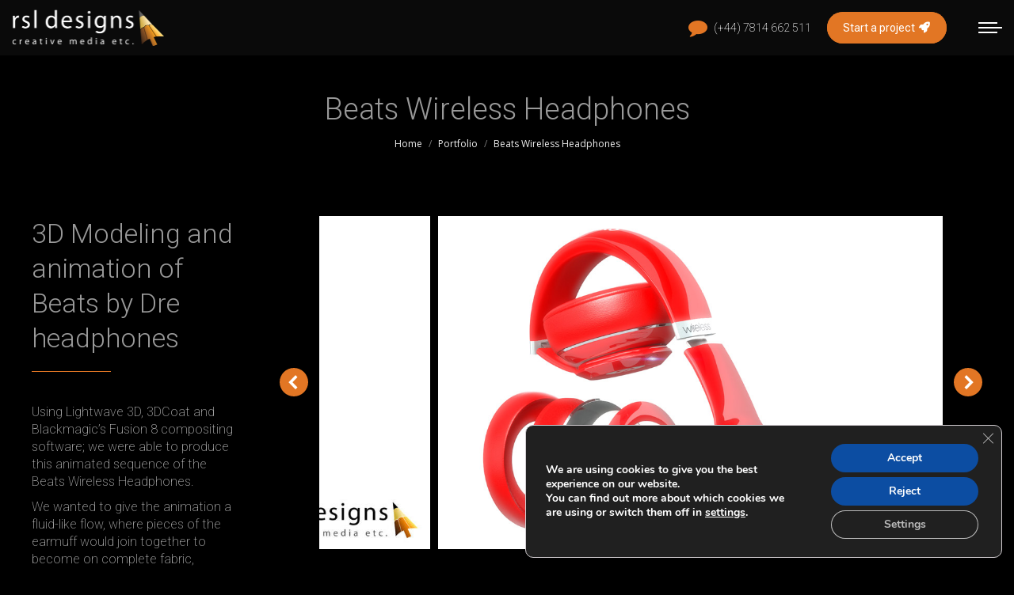

--- FILE ---
content_type: text/html; charset=UTF-8
request_url: https://rsldesigns.co.uk/portfolio/beats-wireless-headphones/
body_size: 18467
content:
<!DOCTYPE html>
<!--[if !(IE 6) | !(IE 7) | !(IE 8)  ]><!-->
<html lang="en-GB" class="no-js">
<!--<![endif]-->
<head>
	<meta charset="UTF-8" />
				<meta name="viewport" content="width=device-width, initial-scale=1, maximum-scale=1, user-scalable=0"/>
			<meta name="theme-color" content="#e27624"/>	<link rel="profile" href="https://gmpg.org/xfn/11" />
	<meta name='robots' content='index, follow, max-image-preview:large, max-snippet:-1, max-video-preview:-1' />

            <script data-no-defer="1" data-ezscrex="false" data-cfasync="false" data-pagespeed-no-defer data-cookieconsent="ignore">
                var ctPublicFunctions = {"_ajax_nonce":"560dc33ebe","_rest_nonce":"aa9a98639a","_ajax_url":"\/wp-admin\/admin-ajax.php","_rest_url":"https:\/\/rsldesigns.co.uk\/wp-json\/","data__cookies_type":"none","data__ajax_type":"rest","data__bot_detector_enabled":"1","data__frontend_data_log_enabled":1,"cookiePrefix":"","wprocket_detected":false,"host_url":"rsldesigns.co.uk","text__ee_click_to_select":"Click to select the whole data","text__ee_original_email":"The complete one is","text__ee_got_it":"Got it","text__ee_blocked":"Blocked","text__ee_cannot_connect":"Cannot connect","text__ee_cannot_decode":"Can not decode email. Unknown reason","text__ee_email_decoder":"CleanTalk email decoder","text__ee_wait_for_decoding":"The magic is on the way!","text__ee_decoding_process":"Please wait a few seconds while we decode the contact data."}
            </script>
        
            <script data-no-defer="1" data-ezscrex="false" data-cfasync="false" data-pagespeed-no-defer data-cookieconsent="ignore">
                var ctPublic = {"_ajax_nonce":"560dc33ebe","settings__forms__check_internal":"0","settings__forms__check_external":"0","settings__forms__force_protection":0,"settings__forms__search_test":"1","settings__forms__wc_add_to_cart":"0","settings__data__bot_detector_enabled":"1","settings__sfw__anti_crawler":0,"blog_home":"https:\/\/rsldesigns.co.uk\/","pixel__setting":"3","pixel__enabled":true,"pixel__url":null,"data__email_check_before_post":"1","data__email_check_exist_post":0,"data__cookies_type":"none","data__key_is_ok":true,"data__visible_fields_required":true,"wl_brandname":"Anti-Spam by CleanTalk","wl_brandname_short":"CleanTalk","ct_checkjs_key":"c12cfd241282868bc18b159c7491f8a5a0544d3b278cdf541ddeda444ad0faf8","emailEncoderPassKey":"942dc0972f954c18dcf8190a6247aa05","bot_detector_forms_excluded":"W10=","advancedCacheExists":false,"varnishCacheExists":false,"wc_ajax_add_to_cart":false}
            </script>
        
	<!-- This site is optimized with the Yoast SEO plugin v26.8 - https://yoast.com/product/yoast-seo-wordpress/ -->
	<title>Beats Wireless Headphones - RSL Designs</title>
	<meta name="description" content="Using Lightwave 3D, 3DCoat &amp; Fusion compositing software; we were able to produce this animated sequence for Beats Wireless Headphones." />
	<link rel="canonical" href="https://rsldesigns.co.uk/portfolio/beats-wireless-headphones/" />
	<meta property="og:locale" content="en_GB" />
	<meta property="og:type" content="article" />
	<meta property="og:title" content="Beats Wireless Headphones - RSL Designs" />
	<meta property="og:description" content="Using Lightwave 3D, 3DCoat &amp; Fusion compositing software; we were able to produce this animated sequence for Beats Wireless Headphones." />
	<meta property="og:url" content="https://rsldesigns.co.uk/portfolio/beats-wireless-headphones/" />
	<meta property="og:site_name" content="RSL Designs" />
	<meta property="article:publisher" content="https://www.facebook.com/rsldesigns/" />
	<meta property="article:modified_time" content="2024-02-28T11:42:16+00:00" />
	<meta property="og:image" content="https://rsldesigns.co.uk/wp-content/uploads/2024/02/Beats_Studio_Final_Featured.jpg" />
	<meta property="og:image:width" content="540" />
	<meta property="og:image:height" content="474" />
	<meta property="og:image:type" content="image/jpeg" />
	<meta name="twitter:card" content="summary_large_image" />
	<meta name="twitter:label1" content="Estimated reading time" />
	<meta name="twitter:data1" content="3 minutes" />
	<script type="application/ld+json" class="yoast-schema-graph">{"@context":"https://schema.org","@graph":[{"@type":"WebPage","@id":"https://rsldesigns.co.uk/portfolio/beats-wireless-headphones/","url":"https://rsldesigns.co.uk/portfolio/beats-wireless-headphones/","name":"Beats Wireless Headphones - RSL Designs","isPartOf":{"@id":"https://rsldesigns.co.uk/#website"},"primaryImageOfPage":{"@id":"https://rsldesigns.co.uk/portfolio/beats-wireless-headphones/#primaryimage"},"image":{"@id":"https://rsldesigns.co.uk/portfolio/beats-wireless-headphones/#primaryimage"},"thumbnailUrl":"https://rsldesigns.co.uk/wp-content/uploads/2024/02/Beats_Studio_Final_Featured.jpg","datePublished":"2024-02-21T18:10:39+00:00","dateModified":"2024-02-28T11:42:16+00:00","description":"Using Lightwave 3D, 3DCoat & Fusion compositing software; we were able to produce this animated sequence for Beats Wireless Headphones.","breadcrumb":{"@id":"https://rsldesigns.co.uk/portfolio/beats-wireless-headphones/#breadcrumb"},"inLanguage":"en-GB","potentialAction":[{"@type":"ReadAction","target":["https://rsldesigns.co.uk/portfolio/beats-wireless-headphones/"]}]},{"@type":"ImageObject","inLanguage":"en-GB","@id":"https://rsldesigns.co.uk/portfolio/beats-wireless-headphones/#primaryimage","url":"https://rsldesigns.co.uk/wp-content/uploads/2024/02/Beats_Studio_Final_Featured.jpg","contentUrl":"https://rsldesigns.co.uk/wp-content/uploads/2024/02/Beats_Studio_Final_Featured.jpg","width":540,"height":474},{"@type":"BreadcrumbList","@id":"https://rsldesigns.co.uk/portfolio/beats-wireless-headphones/#breadcrumb","itemListElement":[{"@type":"ListItem","position":1,"name":"Home","item":"https://rsldesigns.co.uk/"},{"@type":"ListItem","position":2,"name":"Portfolio","item":"https://rsldesigns.co.uk/portfolio/"},{"@type":"ListItem","position":3,"name":"Beats Wireless Headphones"}]},{"@type":"WebSite","@id":"https://rsldesigns.co.uk/#website","url":"https://rsldesigns.co.uk/","name":"RSL Designs","description":"3D animated content to help elevate your brand","publisher":{"@id":"https://rsldesigns.co.uk/#organization"},"potentialAction":[{"@type":"SearchAction","target":{"@type":"EntryPoint","urlTemplate":"https://rsldesigns.co.uk/?s={search_term_string}"},"query-input":{"@type":"PropertyValueSpecification","valueRequired":true,"valueName":"search_term_string"}}],"inLanguage":"en-GB"},{"@type":"Organization","@id":"https://rsldesigns.co.uk/#organization","name":"RSL Designs","url":"https://rsldesigns.co.uk/","logo":{"@type":"ImageObject","inLanguage":"en-GB","@id":"https://rsldesigns.co.uk/#/schema/logo/image/","url":"https://rsldesigns.co.uk/wp-content/uploads/2025/04/Logo_Website.jpg","contentUrl":"https://rsldesigns.co.uk/wp-content/uploads/2025/04/Logo_Website.jpg","width":696,"height":696,"caption":"RSL Designs"},"image":{"@id":"https://rsldesigns.co.uk/#/schema/logo/image/"},"sameAs":["https://www.facebook.com/rsldesigns/","https://www.linkedin.com/in/richard-lindle/","https://www.instagram.com/rsldesigns/"]}]}</script>
	<!-- / Yoast SEO plugin. -->


<link rel='dns-prefetch' href='//fd.cleantalk.org' />
<link rel='dns-prefetch' href='//www.googletagmanager.com' />
<link rel='dns-prefetch' href='//fonts.googleapis.com' />
		<style>
			.lazyload,
			.lazyloading {
				max-width: 100%;
			}
		</style>
		<!-- ERROR: WP-Optimize Minify was not allowed to save its cache on - wp-content/cache/wpo-minify/1769768854/assets/wpo-minify-header-style1768955356.min.css --><!-- Please check if the path above is correct and ensure your server has write permission there! --><style id='wp-img-auto-sizes-contain-inline-css'>
img:is([sizes=auto i],[sizes^="auto," i]){contain-intrinsic-size:3000px 1500px}
/*# sourceURL=wp-img-auto-sizes-contain-inline-css */
</style>
<style id='wp-block-library-inline-css'>
:root{--wp-block-synced-color:#7a00df;--wp-block-synced-color--rgb:122,0,223;--wp-bound-block-color:var(--wp-block-synced-color);--wp-editor-canvas-background:#ddd;--wp-admin-theme-color:#007cba;--wp-admin-theme-color--rgb:0,124,186;--wp-admin-theme-color-darker-10:#006ba1;--wp-admin-theme-color-darker-10--rgb:0,107,160.5;--wp-admin-theme-color-darker-20:#005a87;--wp-admin-theme-color-darker-20--rgb:0,90,135;--wp-admin-border-width-focus:2px}@media (min-resolution:192dpi){:root{--wp-admin-border-width-focus:1.5px}}.wp-element-button{cursor:pointer}:root .has-very-light-gray-background-color{background-color:#eee}:root .has-very-dark-gray-background-color{background-color:#313131}:root .has-very-light-gray-color{color:#eee}:root .has-very-dark-gray-color{color:#313131}:root .has-vivid-green-cyan-to-vivid-cyan-blue-gradient-background{background:linear-gradient(135deg,#00d084,#0693e3)}:root .has-purple-crush-gradient-background{background:linear-gradient(135deg,#34e2e4,#4721fb 50%,#ab1dfe)}:root .has-hazy-dawn-gradient-background{background:linear-gradient(135deg,#faaca8,#dad0ec)}:root .has-subdued-olive-gradient-background{background:linear-gradient(135deg,#fafae1,#67a671)}:root .has-atomic-cream-gradient-background{background:linear-gradient(135deg,#fdd79a,#004a59)}:root .has-nightshade-gradient-background{background:linear-gradient(135deg,#330968,#31cdcf)}:root .has-midnight-gradient-background{background:linear-gradient(135deg,#020381,#2874fc)}:root{--wp--preset--font-size--normal:16px;--wp--preset--font-size--huge:42px}.has-regular-font-size{font-size:1em}.has-larger-font-size{font-size:2.625em}.has-normal-font-size{font-size:var(--wp--preset--font-size--normal)}.has-huge-font-size{font-size:var(--wp--preset--font-size--huge)}.has-text-align-center{text-align:center}.has-text-align-left{text-align:left}.has-text-align-right{text-align:right}.has-fit-text{white-space:nowrap!important}#end-resizable-editor-section{display:none}.aligncenter{clear:both}.items-justified-left{justify-content:flex-start}.items-justified-center{justify-content:center}.items-justified-right{justify-content:flex-end}.items-justified-space-between{justify-content:space-between}.screen-reader-text{border:0;clip-path:inset(50%);height:1px;margin:-1px;overflow:hidden;padding:0;position:absolute;width:1px;word-wrap:normal!important}.screen-reader-text:focus{background-color:#ddd;clip-path:none;color:#444;display:block;font-size:1em;height:auto;left:5px;line-height:normal;padding:15px 23px 14px;text-decoration:none;top:5px;width:auto;z-index:100000}html :where(.has-border-color){border-style:solid}html :where([style*=border-top-color]){border-top-style:solid}html :where([style*=border-right-color]){border-right-style:solid}html :where([style*=border-bottom-color]){border-bottom-style:solid}html :where([style*=border-left-color]){border-left-style:solid}html :where([style*=border-width]){border-style:solid}html :where([style*=border-top-width]){border-top-style:solid}html :where([style*=border-right-width]){border-right-style:solid}html :where([style*=border-bottom-width]){border-bottom-style:solid}html :where([style*=border-left-width]){border-left-style:solid}html :where(img[class*=wp-image-]){height:auto;max-width:100%}:where(figure){margin:0 0 1em}html :where(.is-position-sticky){--wp-admin--admin-bar--position-offset:var(--wp-admin--admin-bar--height,0px)}@media screen and (max-width:600px){html :where(.is-position-sticky){--wp-admin--admin-bar--position-offset:0px}}

/*# sourceURL=wp-block-library-inline-css */
</style><style id='global-styles-inline-css'>
:root{--wp--preset--aspect-ratio--square: 1;--wp--preset--aspect-ratio--4-3: 4/3;--wp--preset--aspect-ratio--3-4: 3/4;--wp--preset--aspect-ratio--3-2: 3/2;--wp--preset--aspect-ratio--2-3: 2/3;--wp--preset--aspect-ratio--16-9: 16/9;--wp--preset--aspect-ratio--9-16: 9/16;--wp--preset--color--black: #000000;--wp--preset--color--cyan-bluish-gray: #abb8c3;--wp--preset--color--white: #FFF;--wp--preset--color--pale-pink: #f78da7;--wp--preset--color--vivid-red: #cf2e2e;--wp--preset--color--luminous-vivid-orange: #ff6900;--wp--preset--color--luminous-vivid-amber: #fcb900;--wp--preset--color--light-green-cyan: #7bdcb5;--wp--preset--color--vivid-green-cyan: #00d084;--wp--preset--color--pale-cyan-blue: #8ed1fc;--wp--preset--color--vivid-cyan-blue: #0693e3;--wp--preset--color--vivid-purple: #9b51e0;--wp--preset--color--accent: #e27624;--wp--preset--color--dark-gray: #111;--wp--preset--color--light-gray: #767676;--wp--preset--gradient--vivid-cyan-blue-to-vivid-purple: linear-gradient(135deg,rgb(6,147,227) 0%,rgb(155,81,224) 100%);--wp--preset--gradient--light-green-cyan-to-vivid-green-cyan: linear-gradient(135deg,rgb(122,220,180) 0%,rgb(0,208,130) 100%);--wp--preset--gradient--luminous-vivid-amber-to-luminous-vivid-orange: linear-gradient(135deg,rgb(252,185,0) 0%,rgb(255,105,0) 100%);--wp--preset--gradient--luminous-vivid-orange-to-vivid-red: linear-gradient(135deg,rgb(255,105,0) 0%,rgb(207,46,46) 100%);--wp--preset--gradient--very-light-gray-to-cyan-bluish-gray: linear-gradient(135deg,rgb(238,238,238) 0%,rgb(169,184,195) 100%);--wp--preset--gradient--cool-to-warm-spectrum: linear-gradient(135deg,rgb(74,234,220) 0%,rgb(151,120,209) 20%,rgb(207,42,186) 40%,rgb(238,44,130) 60%,rgb(251,105,98) 80%,rgb(254,248,76) 100%);--wp--preset--gradient--blush-light-purple: linear-gradient(135deg,rgb(255,206,236) 0%,rgb(152,150,240) 100%);--wp--preset--gradient--blush-bordeaux: linear-gradient(135deg,rgb(254,205,165) 0%,rgb(254,45,45) 50%,rgb(107,0,62) 100%);--wp--preset--gradient--luminous-dusk: linear-gradient(135deg,rgb(255,203,112) 0%,rgb(199,81,192) 50%,rgb(65,88,208) 100%);--wp--preset--gradient--pale-ocean: linear-gradient(135deg,rgb(255,245,203) 0%,rgb(182,227,212) 50%,rgb(51,167,181) 100%);--wp--preset--gradient--electric-grass: linear-gradient(135deg,rgb(202,248,128) 0%,rgb(113,206,126) 100%);--wp--preset--gradient--midnight: linear-gradient(135deg,rgb(2,3,129) 0%,rgb(40,116,252) 100%);--wp--preset--font-size--small: 13px;--wp--preset--font-size--medium: 20px;--wp--preset--font-size--large: 36px;--wp--preset--font-size--x-large: 42px;--wp--preset--spacing--20: 0.44rem;--wp--preset--spacing--30: 0.67rem;--wp--preset--spacing--40: 1rem;--wp--preset--spacing--50: 1.5rem;--wp--preset--spacing--60: 2.25rem;--wp--preset--spacing--70: 3.38rem;--wp--preset--spacing--80: 5.06rem;--wp--preset--shadow--natural: 6px 6px 9px rgba(0, 0, 0, 0.2);--wp--preset--shadow--deep: 12px 12px 50px rgba(0, 0, 0, 0.4);--wp--preset--shadow--sharp: 6px 6px 0px rgba(0, 0, 0, 0.2);--wp--preset--shadow--outlined: 6px 6px 0px -3px rgb(255, 255, 255), 6px 6px rgb(0, 0, 0);--wp--preset--shadow--crisp: 6px 6px 0px rgb(0, 0, 0);}:root :where(.is-layout-flow) > :first-child{margin-block-start: 0;}:root :where(.is-layout-flow) > :last-child{margin-block-end: 0;}:root :where(.is-layout-flow) > *{margin-block-start: 24px;margin-block-end: 0;}:root :where(.is-layout-constrained) > :first-child{margin-block-start: 0;}:root :where(.is-layout-constrained) > :last-child{margin-block-end: 0;}:root :where(.is-layout-constrained) > *{margin-block-start: 24px;margin-block-end: 0;}:root :where(.is-layout-flex){gap: 24px;}:root :where(.is-layout-grid){gap: 24px;}body .is-layout-flex{display: flex;}.is-layout-flex{flex-wrap: wrap;align-items: center;}.is-layout-flex > :is(*, div){margin: 0;}body .is-layout-grid{display: grid;}.is-layout-grid > :is(*, div){margin: 0;}.has-black-color{color: var(--wp--preset--color--black) !important;}.has-cyan-bluish-gray-color{color: var(--wp--preset--color--cyan-bluish-gray) !important;}.has-white-color{color: var(--wp--preset--color--white) !important;}.has-pale-pink-color{color: var(--wp--preset--color--pale-pink) !important;}.has-vivid-red-color{color: var(--wp--preset--color--vivid-red) !important;}.has-luminous-vivid-orange-color{color: var(--wp--preset--color--luminous-vivid-orange) !important;}.has-luminous-vivid-amber-color{color: var(--wp--preset--color--luminous-vivid-amber) !important;}.has-light-green-cyan-color{color: var(--wp--preset--color--light-green-cyan) !important;}.has-vivid-green-cyan-color{color: var(--wp--preset--color--vivid-green-cyan) !important;}.has-pale-cyan-blue-color{color: var(--wp--preset--color--pale-cyan-blue) !important;}.has-vivid-cyan-blue-color{color: var(--wp--preset--color--vivid-cyan-blue) !important;}.has-vivid-purple-color{color: var(--wp--preset--color--vivid-purple) !important;}.has-accent-color{color: var(--wp--preset--color--accent) !important;}.has-dark-gray-color{color: var(--wp--preset--color--dark-gray) !important;}.has-light-gray-color{color: var(--wp--preset--color--light-gray) !important;}.has-black-background-color{background-color: var(--wp--preset--color--black) !important;}.has-cyan-bluish-gray-background-color{background-color: var(--wp--preset--color--cyan-bluish-gray) !important;}.has-white-background-color{background-color: var(--wp--preset--color--white) !important;}.has-pale-pink-background-color{background-color: var(--wp--preset--color--pale-pink) !important;}.has-vivid-red-background-color{background-color: var(--wp--preset--color--vivid-red) !important;}.has-luminous-vivid-orange-background-color{background-color: var(--wp--preset--color--luminous-vivid-orange) !important;}.has-luminous-vivid-amber-background-color{background-color: var(--wp--preset--color--luminous-vivid-amber) !important;}.has-light-green-cyan-background-color{background-color: var(--wp--preset--color--light-green-cyan) !important;}.has-vivid-green-cyan-background-color{background-color: var(--wp--preset--color--vivid-green-cyan) !important;}.has-pale-cyan-blue-background-color{background-color: var(--wp--preset--color--pale-cyan-blue) !important;}.has-vivid-cyan-blue-background-color{background-color: var(--wp--preset--color--vivid-cyan-blue) !important;}.has-vivid-purple-background-color{background-color: var(--wp--preset--color--vivid-purple) !important;}.has-accent-background-color{background-color: var(--wp--preset--color--accent) !important;}.has-dark-gray-background-color{background-color: var(--wp--preset--color--dark-gray) !important;}.has-light-gray-background-color{background-color: var(--wp--preset--color--light-gray) !important;}.has-black-border-color{border-color: var(--wp--preset--color--black) !important;}.has-cyan-bluish-gray-border-color{border-color: var(--wp--preset--color--cyan-bluish-gray) !important;}.has-white-border-color{border-color: var(--wp--preset--color--white) !important;}.has-pale-pink-border-color{border-color: var(--wp--preset--color--pale-pink) !important;}.has-vivid-red-border-color{border-color: var(--wp--preset--color--vivid-red) !important;}.has-luminous-vivid-orange-border-color{border-color: var(--wp--preset--color--luminous-vivid-orange) !important;}.has-luminous-vivid-amber-border-color{border-color: var(--wp--preset--color--luminous-vivid-amber) !important;}.has-light-green-cyan-border-color{border-color: var(--wp--preset--color--light-green-cyan) !important;}.has-vivid-green-cyan-border-color{border-color: var(--wp--preset--color--vivid-green-cyan) !important;}.has-pale-cyan-blue-border-color{border-color: var(--wp--preset--color--pale-cyan-blue) !important;}.has-vivid-cyan-blue-border-color{border-color: var(--wp--preset--color--vivid-cyan-blue) !important;}.has-vivid-purple-border-color{border-color: var(--wp--preset--color--vivid-purple) !important;}.has-accent-border-color{border-color: var(--wp--preset--color--accent) !important;}.has-dark-gray-border-color{border-color: var(--wp--preset--color--dark-gray) !important;}.has-light-gray-border-color{border-color: var(--wp--preset--color--light-gray) !important;}.has-vivid-cyan-blue-to-vivid-purple-gradient-background{background: var(--wp--preset--gradient--vivid-cyan-blue-to-vivid-purple) !important;}.has-light-green-cyan-to-vivid-green-cyan-gradient-background{background: var(--wp--preset--gradient--light-green-cyan-to-vivid-green-cyan) !important;}.has-luminous-vivid-amber-to-luminous-vivid-orange-gradient-background{background: var(--wp--preset--gradient--luminous-vivid-amber-to-luminous-vivid-orange) !important;}.has-luminous-vivid-orange-to-vivid-red-gradient-background{background: var(--wp--preset--gradient--luminous-vivid-orange-to-vivid-red) !important;}.has-very-light-gray-to-cyan-bluish-gray-gradient-background{background: var(--wp--preset--gradient--very-light-gray-to-cyan-bluish-gray) !important;}.has-cool-to-warm-spectrum-gradient-background{background: var(--wp--preset--gradient--cool-to-warm-spectrum) !important;}.has-blush-light-purple-gradient-background{background: var(--wp--preset--gradient--blush-light-purple) !important;}.has-blush-bordeaux-gradient-background{background: var(--wp--preset--gradient--blush-bordeaux) !important;}.has-luminous-dusk-gradient-background{background: var(--wp--preset--gradient--luminous-dusk) !important;}.has-pale-ocean-gradient-background{background: var(--wp--preset--gradient--pale-ocean) !important;}.has-electric-grass-gradient-background{background: var(--wp--preset--gradient--electric-grass) !important;}.has-midnight-gradient-background{background: var(--wp--preset--gradient--midnight) !important;}.has-small-font-size{font-size: var(--wp--preset--font-size--small) !important;}.has-medium-font-size{font-size: var(--wp--preset--font-size--medium) !important;}.has-large-font-size{font-size: var(--wp--preset--font-size--large) !important;}.has-x-large-font-size{font-size: var(--wp--preset--font-size--x-large) !important;}
/*# sourceURL=global-styles-inline-css */
</style>

<style id='classic-theme-styles-inline-css'>
/*! This file is auto-generated */
.wp-block-button__link{color:#fff;background-color:#32373c;border-radius:9999px;box-shadow:none;text-decoration:none;padding:calc(.667em + 2px) calc(1.333em + 2px);font-size:1.125em}.wp-block-file__button{background:#32373c;color:#fff;text-decoration:none}
/*# sourceURL=/wp-includes/css/classic-themes.min.css */
</style>
<link rel='stylesheet' id='cleantalk-public-css-css' href='https://rsldesigns.co.uk/wp-content/plugins/cleantalk-spam-protect/css/cleantalk-public.min.css' media='all' />
<link rel='stylesheet' id='cleantalk-email-decoder-css-css' href='https://rsldesigns.co.uk/wp-content/plugins/cleantalk-spam-protect/css/cleantalk-email-decoder.min.css' media='all' />
<link rel='stylesheet' id='the7-font-css' href='https://rsldesigns.co.uk/wp-content/themes/dt-the7/fonts/icomoon-the7-font/icomoon-the7-font.min.css' media='all' />
<link rel='stylesheet' id='wpo_min-header-3-css' href='https://rsldesigns.co.uk/wp-content/cache/wpo-minify/1769768854/assets/wpo-minify-header-the7-awesome-fonts1768955357.min.css' media='all' />
<link rel='stylesheet' id='wpo_min-header-4-css' href='https://rsldesigns.co.uk/wp-content/cache/wpo-minify/1769768854/assets/wpo-minify-header-the7-Defaults1706030119.min.css' media='all' />
<link rel='stylesheet' id='wpo_min-header-5-css' href='https://rsldesigns.co.uk/wp-content/cache/wpo-minify/1769768854/assets/wpo-minify-header-the7-icomoon1706271913.min.css' media='all' />
<link rel='stylesheet' id='wpo_min-header-6-css' href='https://rsldesigns.co.uk/wp-content/cache/wpo-minify/1769768854/assets/wpo-minify-header-js_composer_front1709137499.min.css' media='all' />
<link rel='stylesheet' id='wpo_min-header-7-css' href='https://rsldesigns.co.uk/wp-content/cache/wpo-minify/1769768854/assets/wpo-minify-header-dt-web-fonts.min.css' media='all' />
<link rel='stylesheet' id='dt-main-css' href='https://rsldesigns.co.uk/wp-content/themes/dt-the7/css/main.min.css' media='all' />
<style id='dt-main-inline-css'>
body #load {
  display: block;
  height: 100%;
  overflow: hidden;
  position: fixed;
  width: 100%;
  z-index: 9901;
  opacity: 1;
  visibility: visible;
  transition: all .35s ease-out;
}
.load-wrap {
  width: 100%;
  height: 100%;
  background-position: center center;
  background-repeat: no-repeat;
  text-align: center;
  display: -ms-flexbox;
  display: -ms-flex;
  display: flex;
  -ms-align-items: center;
  -ms-flex-align: center;
  align-items: center;
  -ms-flex-flow: column wrap;
  flex-flow: column wrap;
  -ms-flex-pack: center;
  -ms-justify-content: center;
  justify-content: center;
}
.load-wrap > svg {
  position: absolute;
  top: 50%;
  left: 50%;
  transform: translate(-50%,-50%);
}
#load {
  background: var(--the7-elementor-beautiful-loading-bg,#000000);
  --the7-beautiful-spinner-color2: var(--the7-beautiful-spinner-color,#e27624);
}

/*# sourceURL=dt-main-inline-css */
</style>
<link rel='stylesheet' id='the7-custom-scrollbar-css' href='https://rsldesigns.co.uk/wp-content/themes/dt-the7/lib/custom-scrollbar/custom-scrollbar.min.css' media='all' />
<link rel='stylesheet' id='the7-wpbakery-css' href='https://rsldesigns.co.uk/wp-content/themes/dt-the7/css/wpbakery.min.css' media='all' />
<link rel='stylesheet' id='the7-core-css' href='https://rsldesigns.co.uk/wp-content/plugins/dt-the7-core/assets/css/post-type.min.css' media='all' />
<link rel='stylesheet' id='wpo_min-header-12-css' href='https://rsldesigns.co.uk/wp-content/cache/wpo-minify/1769768854/assets/wpo-minify-header-the7-css-vars1768955558.min.css' media='all' />
<link rel='stylesheet' id='wpo_min-header-13-css' href='https://rsldesigns.co.uk/wp-content/cache/wpo-minify/1769768854/assets/wpo-minify-header-dt-custom1768955559.min.css' media='all' />
<link rel='stylesheet' id='wpo_min-header-14-css' href='https://rsldesigns.co.uk/wp-content/cache/wpo-minify/1769768854/assets/wpo-minify-header-dt-media1768955559.min.css' media='all' />
<link rel='stylesheet' id='wpo_min-header-15-css' href='https://rsldesigns.co.uk/wp-content/cache/wpo-minify/1769768854/assets/wpo-minify-header-the7-mega-menu1768955559.min.css' media='all' />
<link rel='stylesheet' id='wpo_min-header-16-css' href='https://rsldesigns.co.uk/wp-content/cache/wpo-minify/1769768854/assets/wpo-minify-header-the7-elements-albums-portfolio1768955559.min.css' media='all' />
<link rel='stylesheet' id='wpo_min-header-17-css' href='https://rsldesigns.co.uk/wp-content/cache/wpo-minify/1769768854/assets/wpo-minify-header-the7-elements1768955559.min.css' media='all' />
<link rel='stylesheet' id='ultimate-vc-addons-style-css' href='https://rsldesigns.co.uk/wp-content/plugins/Ultimate_VC_Addons/assets/min-css/style.min.css' media='all' />
<link rel='stylesheet' id='ultimate-vc-addons-headings-style-css' href='https://rsldesigns.co.uk/wp-content/plugins/Ultimate_VC_Addons/assets/min-css/headings.min.css' media='all' />
<link rel='stylesheet' id='ultimate-vc-addons-videos-style-css' href='https://rsldesigns.co.uk/wp-content/plugins/Ultimate_VC_Addons/assets/min-css/video_module.min.css' media='all' />
<link rel='stylesheet' id='wpo_min-header-22-css' href='https://rsldesigns.co.uk/wp-content/cache/wpo-minify/1769768854/assets/wpo-minify-header-moove_gdpr_frontend1769768854.min.css' media='all' />
<script src="https://rsldesigns.co.uk/wp-includes/js/jquery/jquery.min.js" id="jquery-core-js"></script>
<script src="https://rsldesigns.co.uk/wp-includes/js/jquery/jquery-migrate.min.js" id="jquery-migrate-js"></script>
<script src="https://rsldesigns.co.uk/wp-content/plugins/cleantalk-spam-protect/js/apbct-public-bundle.min.js" id="apbct-public-bundle.min-js-js"></script>
<script src="https://fd.cleantalk.org/ct-bot-detector-wrapper.js" id="ct_bot_detector-js" defer data-wp-strategy="defer"></script>
<script id="dt-above-fold-js-extra">
var dtLocal = {"themeUrl":"https://rsldesigns.co.uk/wp-content/themes/dt-the7","passText":"To view this protected post, enter the password below:","moreButtonText":{"loading":"Loading...","loadMore":"Load more"},"postID":"1219","ajaxurl":"https://rsldesigns.co.uk/wp-admin/admin-ajax.php","REST":{"baseUrl":"https://rsldesigns.co.uk/wp-json/the7/v1","endpoints":{"sendMail":"/send-mail"}},"contactMessages":{"required":"One or more fields have an error. Please check and try again.","terms":"Please accept the privacy policy.","fillTheCaptchaError":"Please, fill the captcha."},"captchaSiteKey":"6Le2X3EpAAAAAN9DZWXBneJX1wq_JpTqvhw_LSec","ajaxNonce":"26d1e6a0f8","pageData":"","themeSettings":{"smoothScroll":"off","lazyLoading":false,"desktopHeader":{"height":""},"ToggleCaptionEnabled":"disabled","ToggleCaption":"Navigation","floatingHeader":{"showAfter":110,"showMenu":true,"height":60,"logo":{"showLogo":true,"html":"\u003Cimg class=\" preload-me\" src=\"https://rsldesigns.co.uk/wp-content/themes/dt-the7/inc/presets/images/full/skin11r.header-style-floating-logo-regular.png\" srcset=\"https://rsldesigns.co.uk/wp-content/themes/dt-the7/inc/presets/images/full/skin11r.header-style-floating-logo-regular.png 44w, https://rsldesigns.co.uk/wp-content/themes/dt-the7/inc/presets/images/full/skin11r.header-style-floating-logo-hd.png 88w\" width=\"44\" height=\"44\"   sizes=\"44px\" alt=\"RSL Designs\" /\u003E","url":"https://rsldesigns.co.uk/"}},"topLine":{"floatingTopLine":{"logo":{"showLogo":true,"html":"\u003Cimg class=\" preload-me\" src=\"https://rsldesigns.co.uk/wp-content/uploads/2024/01/RSL_Designs_Logo_Web_Large-1.png\" srcset=\"https://rsldesigns.co.uk/wp-content/uploads/2024/01/RSL_Designs_Logo_Web_Large-1.png 385w\" width=\"192\" height=\"45\"   sizes=\"192.5px\" alt=\"RSL Designs\" /\u003E"}}},"mobileHeader":{"firstSwitchPoint":992,"secondSwitchPoint":778,"firstSwitchPointHeight":70,"secondSwitchPointHeight":20,"mobileToggleCaptionEnabled":"disabled","mobileToggleCaption":"Menu"},"stickyMobileHeaderFirstSwitch":{"logo":{"html":"\u003Cimg class=\" preload-me\" src=\"https://rsldesigns.co.uk/wp-content/uploads/2024/01/RSL_Designs_Logo_Web_Small-1.png\" srcset=\"https://rsldesigns.co.uk/wp-content/uploads/2024/01/RSL_Designs_Logo_Web_Small-1.png 144w, https://rsldesigns.co.uk/wp-content/uploads/2024/01/RSL_Designs_Logo_Web_Small-1.png 144w\" width=\"144\" height=\"34\"   sizes=\"144px\" alt=\"RSL Designs\" /\u003E"}},"stickyMobileHeaderSecondSwitch":{"logo":{"html":"\u003Cimg class=\" preload-me\" src=\"https://rsldesigns.co.uk/wp-content/uploads/2024/01/RSL_Designs_Logo_Web_Small-1.png\" srcset=\"https://rsldesigns.co.uk/wp-content/uploads/2024/01/RSL_Designs_Logo_Web_Small-1.png 144w, https://rsldesigns.co.uk/wp-content/uploads/2024/01/RSL_Designs_Logo_Web_Large-1.png 385w\" width=\"144\" height=\"34\"   sizes=\"144px\" alt=\"RSL Designs\" /\u003E"}},"sidebar":{"switchPoint":990},"boxedWidth":"1400px"},"VCMobileScreenWidth":"778"};
var dtShare = {"shareButtonText":{"facebook":"Share on Facebook","twitter":"Share on X","pinterest":"Pin it","linkedin":"Share on Linkedin","whatsapp":"Share on Whatsapp"},"overlayOpacity":"85"};
//# sourceURL=dt-above-fold-js-extra
</script>
<script src="https://rsldesigns.co.uk/wp-content/themes/dt-the7/js/above-the-fold.min.js" id="dt-above-fold-js"></script>

<!-- Google tag (gtag.js) snippet added by Site Kit -->
<!-- Google Analytics snippet added by Site Kit -->
<script src="https://www.googletagmanager.com/gtag/js?id=GT-KFH6B7J" id="google_gtagjs-js" async></script>
<script id="google_gtagjs-js-after">
window.dataLayer = window.dataLayer || [];function gtag(){dataLayer.push(arguments);}
gtag("set","linker",{"domains":["rsldesigns.co.uk"]});
gtag("js", new Date());
gtag("set", "developer_id.dZTNiMT", true);
gtag("config", "GT-KFH6B7J");
//# sourceURL=google_gtagjs-js-after
</script>
<script src="https://rsldesigns.co.uk/wp-content/plugins/Ultimate_VC_Addons/assets/min-js/ultimate-params.min.js" id="ultimate-vc-addons-params-js"></script>
<script src="https://rsldesigns.co.uk/wp-content/plugins/Ultimate_VC_Addons/assets/min-js/headings.min.js" id="ultimate-vc-addons-headings-script-js"></script>
<script src="https://rsldesigns.co.uk/wp-content/plugins/Ultimate_VC_Addons/assets/min-js/video_module.min.js" id="ultimate-vc-addons-videos-script-js"></script>
<script></script><meta name="generator" content="Site Kit by Google 1.171.0" />		<script>
			document.documentElement.className = document.documentElement.className.replace('no-js', 'js');
		</script>
				<style>
			.no-js img.lazyload {
				display: none;
			}

			figure.wp-block-image img.lazyloading {
				min-width: 150px;
			}

			.lazyload,
			.lazyloading {
				--smush-placeholder-width: 100px;
				--smush-placeholder-aspect-ratio: 1/1;
				width: var(--smush-image-width, var(--smush-placeholder-width)) !important;
				aspect-ratio: var(--smush-image-aspect-ratio, var(--smush-placeholder-aspect-ratio)) !important;
			}

						.lazyload, .lazyloading {
				opacity: 0;
			}

			.lazyloaded {
				opacity: 1;
				transition: opacity 400ms;
				transition-delay: 0ms;
			}

					</style>
		<meta name="generator" content="Powered by WPBakery Page Builder - drag and drop page builder for WordPress."/>
<meta name="generator" content="Powered by Slider Revolution 6.7.38 - responsive, Mobile-Friendly Slider Plugin for WordPress with comfortable drag and drop interface." />
<script type="text/javascript" id="the7-loader-script">
document.addEventListener("DOMContentLoaded", function(event) {
	var load = document.getElementById("load");
	if(!load.classList.contains('loader-removed')){
		var removeLoading = setTimeout(function() {
			load.className += " loader-removed";
		}, 300);
	}
});
</script>
		<link rel="icon" href="https://rsldesigns.co.uk/wp-content/uploads/2024/02/Favicon.png" type="image/png" sizes="16x16"/><link rel="icon" href="https://rsldesigns.co.uk/wp-content/uploads/2024/02/Favicon_72x72.png" type="image/png" sizes="32x32"/><script>function setREVStartSize(e){
			//window.requestAnimationFrame(function() {
				window.RSIW = window.RSIW===undefined ? window.innerWidth : window.RSIW;
				window.RSIH = window.RSIH===undefined ? window.innerHeight : window.RSIH;
				try {
					var pw = document.getElementById(e.c).parentNode.offsetWidth,
						newh;
					pw = pw===0 || isNaN(pw) || (e.l=="fullwidth" || e.layout=="fullwidth") ? window.RSIW : pw;
					e.tabw = e.tabw===undefined ? 0 : parseInt(e.tabw);
					e.thumbw = e.thumbw===undefined ? 0 : parseInt(e.thumbw);
					e.tabh = e.tabh===undefined ? 0 : parseInt(e.tabh);
					e.thumbh = e.thumbh===undefined ? 0 : parseInt(e.thumbh);
					e.tabhide = e.tabhide===undefined ? 0 : parseInt(e.tabhide);
					e.thumbhide = e.thumbhide===undefined ? 0 : parseInt(e.thumbhide);
					e.mh = e.mh===undefined || e.mh=="" || e.mh==="auto" ? 0 : parseInt(e.mh,0);
					if(e.layout==="fullscreen" || e.l==="fullscreen")
						newh = Math.max(e.mh,window.RSIH);
					else{
						e.gw = Array.isArray(e.gw) ? e.gw : [e.gw];
						for (var i in e.rl) if (e.gw[i]===undefined || e.gw[i]===0) e.gw[i] = e.gw[i-1];
						e.gh = e.el===undefined || e.el==="" || (Array.isArray(e.el) && e.el.length==0)? e.gh : e.el;
						e.gh = Array.isArray(e.gh) ? e.gh : [e.gh];
						for (var i in e.rl) if (e.gh[i]===undefined || e.gh[i]===0) e.gh[i] = e.gh[i-1];
											
						var nl = new Array(e.rl.length),
							ix = 0,
							sl;
						e.tabw = e.tabhide>=pw ? 0 : e.tabw;
						e.thumbw = e.thumbhide>=pw ? 0 : e.thumbw;
						e.tabh = e.tabhide>=pw ? 0 : e.tabh;
						e.thumbh = e.thumbhide>=pw ? 0 : e.thumbh;
						for (var i in e.rl) nl[i] = e.rl[i]<window.RSIW ? 0 : e.rl[i];
						sl = nl[0];
						for (var i in nl) if (sl>nl[i] && nl[i]>0) { sl = nl[i]; ix=i;}
						var m = pw>(e.gw[ix]+e.tabw+e.thumbw) ? 1 : (pw-(e.tabw+e.thumbw)) / (e.gw[ix]);
						newh =  (e.gh[ix] * m) + (e.tabh + e.thumbh);
					}
					var el = document.getElementById(e.c);
					if (el!==null && el) el.style.height = newh+"px";
					el = document.getElementById(e.c+"_wrapper");
					if (el!==null && el) {
						el.style.height = newh+"px";
						el.style.display = "block";
					}
				} catch(e){
					console.log("Failure at Presize of Slider:" + e)
				}
			//});
		  };</script>
		<style id="wp-custom-css">
			a:link { 
  text-decoration: none; 
} 
a:visited { 
  text-decoration: none; 
} 
a:hover { 
  text-decoration: none; 
} 
a:active { 
  text-decoration: none; 
}
		</style>
		<style type="text/css" data-type="vc_shortcodes-custom-css">.vc_custom_1708532339695{margin-top: 0px !important;}.vc_custom_1708540437871{margin-top: 40px !important;}.vc_custom_1708540394094{margin-right: 0px !important;margin-bottom: 40px !important;margin-left: 0px !important;padding-right: 50px !important;padding-left: 50px !important;}.vc_custom_1708542102254{margin-right: 0px !important;margin-left: 0px !important;}</style><noscript><style> .wpb_animate_when_almost_visible { opacity: 1; }</style></noscript><style id='the7-custom-inline-css' type='text/css'>
/*Phone number color in contacts on mobile devices*/
.dt-phone *,
.dt-phone:hover *{
color: inherit;
}

/*add some padding to counter numbers*/
div.stats-desc>div.counter_prefix {
    display: inline;
    margin-right: 5px;
}
div.stats-desc>div.counter_suffix {
    display: inline;
    margin-right: 0px;
}

.fa-handshake:before {
    margin-left: -5px;
}

/*Change colour of arrows in portfolio posts*/
.post-navigation .nav-links svg {
  fill: rgb(88 88 88);
  color: rgb(88 88 88);
}
.post-navigation .nav-links a svg:hover {
  fill: rgb(217 113 13);
  color: rgb(217 113 13);
}
</style>
<link rel='stylesheet' id='wpo_min-footer-0-css' href='https://rsldesigns.co.uk/wp-content/cache/wpo-minify/1769768854/assets/wpo-minify-footer-rs-plugin-settings1760178573.min.css' media='all' />
</head>
<body id="the7-body" class="wp-singular dt_portfolio-template-default single single-portfolio postid-1219 wp-embed-responsive wp-theme-dt-the7 the7-core-ver-2.7.12 no-comments dt-responsive-on right-mobile-menu-close-icon overlay-navigation  rotate-medium-mobile-menu-close-icon rotate-medium-menu-close-icon srcset-enabled btn-flat custom-btn-color custom-btn-hover-color sticky-mobile-header first-switch-logo-left first-switch-menu-right second-switch-logo-left second-switch-menu-right right-mobile-menu layzr-loading-on popup-message-style the7-ver-14.2.0 dt-fa-compatibility wpb-js-composer js-comp-ver-8.7.2 vc_responsive">
<!-- The7 14.2.0 -->
<div id="load" class="spinner-loader">
	<div class="load-wrap"><style type="text/css">
    [class*="the7-spinner-animate-"]{
        animation: spinner-animation 1s cubic-bezier(1,1,1,1) infinite;
        x:46.5px;
        y:40px;
        width:7px;
        height:20px;
        fill:var(--the7-beautiful-spinner-color2);
        opacity: 0.2;
    }
    .the7-spinner-animate-2{
        animation-delay: 0.083s;
    }
    .the7-spinner-animate-3{
        animation-delay: 0.166s;
    }
    .the7-spinner-animate-4{
         animation-delay: 0.25s;
    }
    .the7-spinner-animate-5{
         animation-delay: 0.33s;
    }
    .the7-spinner-animate-6{
         animation-delay: 0.416s;
    }
    .the7-spinner-animate-7{
         animation-delay: 0.5s;
    }
    .the7-spinner-animate-8{
         animation-delay: 0.58s;
    }
    .the7-spinner-animate-9{
         animation-delay: 0.666s;
    }
    .the7-spinner-animate-10{
         animation-delay: 0.75s;
    }
    .the7-spinner-animate-11{
        animation-delay: 0.83s;
    }
    .the7-spinner-animate-12{
        animation-delay: 0.916s;
    }
    @keyframes spinner-animation{
        from {
            opacity: 1;
        }
        to{
            opacity: 0;
        }
    }
</style>
<svg width="75px" height="75px" xmlns="http://www.w3.org/2000/svg" viewBox="0 0 100 100" preserveAspectRatio="xMidYMid">
	<rect class="the7-spinner-animate-1" rx="5" ry="5" transform="rotate(0 50 50) translate(0 -30)"></rect>
	<rect class="the7-spinner-animate-2" rx="5" ry="5" transform="rotate(30 50 50) translate(0 -30)"></rect>
	<rect class="the7-spinner-animate-3" rx="5" ry="5" transform="rotate(60 50 50) translate(0 -30)"></rect>
	<rect class="the7-spinner-animate-4" rx="5" ry="5" transform="rotate(90 50 50) translate(0 -30)"></rect>
	<rect class="the7-spinner-animate-5" rx="5" ry="5" transform="rotate(120 50 50) translate(0 -30)"></rect>
	<rect class="the7-spinner-animate-6" rx="5" ry="5" transform="rotate(150 50 50) translate(0 -30)"></rect>
	<rect class="the7-spinner-animate-7" rx="5" ry="5" transform="rotate(180 50 50) translate(0 -30)"></rect>
	<rect class="the7-spinner-animate-8" rx="5" ry="5" transform="rotate(210 50 50) translate(0 -30)"></rect>
	<rect class="the7-spinner-animate-9" rx="5" ry="5" transform="rotate(240 50 50) translate(0 -30)"></rect>
	<rect class="the7-spinner-animate-10" rx="5" ry="5" transform="rotate(270 50 50) translate(0 -30)"></rect>
	<rect class="the7-spinner-animate-11" rx="5" ry="5" transform="rotate(300 50 50) translate(0 -30)"></rect>
	<rect class="the7-spinner-animate-12" rx="5" ry="5" transform="rotate(330 50 50) translate(0 -30)"></rect>
</svg></div>
</div>
<div id="page" >
	<a class="skip-link screen-reader-text" href="#content">Skip to content</a>


<div class="masthead side-header v-center content-center fully-inside widgets full-height h-center shadow-decoration shadow-mobile-header-decoration sub-downwards x-move-icon center-menu-close-icon hamburger-bg-enable hamburger-bg-hover-enable hamburger-border-enable hamburger-border-hover-disable large-mobile-menu-icon show-sub-menu-on-hover">
	<div class="hide-overlay hamburger-close-bg-enable hamburger-close-bg-hover-enable hamburger-close-border-enable hamburger-close-border-hover-enable"><div class="close-line-wrap"><span class="close-line"></span><span class="close-line"></span><span class="close-line"></span></div></div>	<header class="header-bar" role="banner">

		<div class="branding">
	<div id="site-title" class="assistive-text">RSL Designs</div>
	<div id="site-description" class="assistive-text">3D animated content to help elevate your brand</div>
	<a class="" href="https://rsldesigns.co.uk/"><img class="preload-me lazyload" data-src="https://rsldesigns.co.uk/wp-content/uploads/2024/01/RSL_Designs_Logo_Web_Small-1.png" data-srcset="https://rsldesigns.co.uk/wp-content/uploads/2024/01/RSL_Designs_Logo_Web_Small-1.png 144w, https://rsldesigns.co.uk/wp-content/uploads/2024/01/RSL_Designs_Logo_Web_Large-1.png 385w" width="144" height="34"   data-sizes="144px" alt="RSL Designs" src="[data-uri]" style="--smush-placeholder-width: 144px; --smush-placeholder-aspect-ratio: 144/34;" /></a></div>

		<ul id="primary-menu" class="main-nav underline-decoration upwards-line outside-item-remove-margin"><li class="menu-item menu-item-type-post_type menu-item-object-page menu-item-home menu-item-14 first depth-0"><a href='https://rsldesigns.co.uk/' data-level='1'><span class="menu-item-text"><span class="menu-text">RSL Designs</span></span></a></li> <li class="menu-item menu-item-type-post_type menu-item-object-page menu-item-594 depth-0"><a href='https://rsldesigns.co.uk/about/' data-level='1'><span class="menu-item-text"><span class="menu-text">About</span></span></a></li> <li class="menu-item menu-item-type-post_type menu-item-object-page menu-item-12 depth-0"><a href='https://rsldesigns.co.uk/services/' data-level='1'><span class="menu-item-text"><span class="menu-text">Services</span></span></a></li> <li class="menu-item menu-item-type-post_type menu-item-object-page menu-item-13 depth-0"><a href='https://rsldesigns.co.uk/portfolio/' data-level='1'><span class="menu-item-text"><span class="menu-text">Portfolio</span></span></a></li> <li class="menu-item menu-item-type-post_type menu-item-object-page menu-item-592 last depth-0"><a href='https://rsldesigns.co.uk/contact/' data-level='1'><span class="menu-item-text"><span class="menu-text">Contact</span></span></a></li> </ul>
		<div class="mini-widgets"><div class="soc-ico show-on-desktop hide-on-first-switch hide-on-second-switch disabled-bg accent-border border-on hover-accent-bg hover-disabled-border  hover-border-off"><a title="Linkedin page opens in new window" href="https://www.linkedin.com/in/richard-lindle/" target="_blank" class="linkedin"><span class="soc-font-icon"></span><span class="screen-reader-text">Linkedin page opens in new window</span></a><a title="Facebook page opens in new window" href="https://www.facebook.com/rsldesigns/" target="_blank" class="facebook"><span class="soc-font-icon"></span><span class="screen-reader-text">Facebook page opens in new window</span></a><a title="Instagram page opens in new window" href="https://www.instagram.com/rsldesigns/" target="_blank" class="instagram"><span class="soc-font-icon"></span><span class="screen-reader-text">Instagram page opens in new window</span></a><a title="YouTube page opens in new window" href="https://www.youtube.com/richardlindle" target="_blank" class="you-tube"><span class="soc-font-icon"></span><span class="screen-reader-text">YouTube page opens in new window</span></a></div></div>
	</header>

</div>
<div class="top-line-space"></div>
<div class="masthead mixed-header side-header-h-stroke full-width sticky-top-line logo-left x-move-icon center-menu-close-icon hamburger-bg-enable hamburger-bg-hover-enable hamburger-border-enable hamburger-border-hover-disable large-mobile-menu-icon show-sub-menu-on-hover shadow-mobile-header-decoration show-device-logo" >

	<div class="top-bar top-bar-empty top-bar-line-hide">
	<div class="top-bar-bg" ></div>
	<div class="mini-widgets left-widgets"></div><div class="mini-widgets right-widgets"></div></div>

	<header class="header-bar" role="banner">

		<div class="branding">

	<a class="same-logo" href="https://rsldesigns.co.uk/"><img class="preload-me lazyload" data-src="https://rsldesigns.co.uk/wp-content/uploads/2024/01/RSL_Designs_Logo_Web_Large-1.png" data-srcset="https://rsldesigns.co.uk/wp-content/uploads/2024/01/RSL_Designs_Logo_Web_Large-1.png 385w" width="192" height="45"   data-sizes="192.5px" alt="RSL Designs" src="[data-uri]" style="--smush-placeholder-width: 192px; --smush-placeholder-aspect-ratio: 192/45;" /><img class="mobile-logo preload-me lazyload" data-src="https://rsldesigns.co.uk/wp-content/uploads/2024/01/RSL_Designs_Logo_Web_Small-1.png" data-srcset="https://rsldesigns.co.uk/wp-content/uploads/2024/01/RSL_Designs_Logo_Web_Small-1.png 144w, https://rsldesigns.co.uk/wp-content/uploads/2024/01/RSL_Designs_Logo_Web_Small-1.png 144w" width="144" height="34"   data-sizes="144px" alt="RSL Designs" src="[data-uri]" style="--smush-placeholder-width: 144px; --smush-placeholder-aspect-ratio: 144/34;" /></a>
</div>
<div class="top-line-left empty-widgets" ></div><div class="top-line-right "><div class="right-widgets mini-widgets"><span class="mini-contacts multipurpose_1 show-on-desktop in-menu-first-switch in-menu-second-switch"><i class="fa-fw Defaults-comment"></i>(+44) 7814 662 511</span><a href="/contact/" class="microwidget-btn mini-button header-elements-button-1 show-on-desktop near-logo-first-switch in-menu-second-switch microwidget-btn-bg-on microwidget-btn-hover-bg-on border-on hover-border-on btn-icon-align-right" ><span>Start a project</span><i class="fas fa-rocket"></i></a></div><div class="menu-toggle"></div></div>
	</header>

</div>
<div role="navigation" aria-label="Main Menu" class="dt-mobile-header ">
	<div class="dt-close-mobile-menu-icon" aria-label="Close" role="button" tabindex="0"><div class="close-line-wrap"><span class="close-line"></span><span class="close-line"></span><span class="close-line"></span></div></div>	<ul id="mobile-menu" class="mobile-main-nav">
		<li class="menu-item menu-item-type-post_type menu-item-object-page menu-item-home menu-item-14 first depth-0"><a href='https://rsldesigns.co.uk/' data-level='1'><span class="menu-item-text"><span class="menu-text">RSL Designs</span></span></a></li> <li class="menu-item menu-item-type-post_type menu-item-object-page menu-item-594 depth-0"><a href='https://rsldesigns.co.uk/about/' data-level='1'><span class="menu-item-text"><span class="menu-text">About</span></span></a></li> <li class="menu-item menu-item-type-post_type menu-item-object-page menu-item-12 depth-0"><a href='https://rsldesigns.co.uk/services/' data-level='1'><span class="menu-item-text"><span class="menu-text">Services</span></span></a></li> <li class="menu-item menu-item-type-post_type menu-item-object-page menu-item-13 depth-0"><a href='https://rsldesigns.co.uk/portfolio/' data-level='1'><span class="menu-item-text"><span class="menu-text">Portfolio</span></span></a></li> <li class="menu-item menu-item-type-post_type menu-item-object-page menu-item-592 last depth-0"><a href='https://rsldesigns.co.uk/contact/' data-level='1'><span class="menu-item-text"><span class="menu-text">Contact</span></span></a></li> 	</ul>
	<div class='mobile-mini-widgets-in-menu'></div>
</div>


<style id="the7-page-content-style">
#main {
  padding-top: 0px;
  padding-bottom: 0px;
}
@media screen and (max-width: 992px) {
  #main {
    padding-top: 0px;
    padding-bottom: 0px;
  }
}
</style>		<div class="page-title title-center solid-bg breadcrumbs-mobile-off page-title-responsive-enabled">
			<div class="wf-wrap">

				<div class="page-title-head hgroup"><h1 class="entry-title">Beats Wireless Headphones</h1></div><div class="page-title-breadcrumbs"><div class="assistive-text">You are here:</div><ol class="breadcrumbs text-small" itemscope itemtype="https://schema.org/BreadcrumbList"><li itemprop="itemListElement" itemscope itemtype="https://schema.org/ListItem"><a itemprop="item" href="https://rsldesigns.co.uk/" title="Home"><span itemprop="name">Home</span></a><meta itemprop="position" content="1" /></li><li itemprop="itemListElement" itemscope itemtype="https://schema.org/ListItem"><a itemprop="item" href="https://rsldesigns.co.uk/portfolio/" title="Portfolio"><span itemprop="name">Portfolio</span></a><meta itemprop="position" content="2" /></li><li class="current" itemprop="itemListElement" itemscope itemtype="https://schema.org/ListItem"><span itemprop="name">Beats Wireless Headphones</span><meta itemprop="position" content="3" /></li></ol></div>			</div>
		</div>

		

<div id="main" class="sidebar-none sidebar-divider-vertical">

	
	<div class="main-gradient"></div>
	<div class="wf-wrap">
	<div class="wf-container-main">

	

			<div id="content" class="content" role="main">

				
	<article id="post-1219" class="project-post post-1219 dt_portfolio type-dt_portfolio status-publish has-post-thumbnail dt_portfolio_category-product-visualisation dt_portfolio_tags-3d dt_portfolio_tags-cgi dt_portfolio_tags-composition dt_portfolio_tags-product-viz-tag dt_portfolio_category-6 description-off">

		<div class="project-content"><div class="wpb-content-wrapper"><div class="vc_row wpb_row vc_row-fluid vc_custom_1708532339695"><div class="wpb_column vc_column_container vc_col-sm-3"><div class="vc_column-inner"><div class="wpb_wrapper"><div id="ultimate-heading-6041697e8d657b236" class="uvc-heading ult-adjust-bottom-margin ultimate-heading-6041697e8d657b236 uvc-4284 accent-border-color uvc-heading-default-font-sizes" data-hspacer="line_only"  data-halign="left" style="text-align:left"><div class="uvc-main-heading ult-responsive"  data-ultimate-target='.uvc-heading.ultimate-heading-6041697e8d657b236 h2'  data-responsive-json-new='{"font-size":"","line-height":""}' ><h2 style="--font-weight:theme;margin-bottom:20px;">3D Modeling and animation of Beats by Dre headphones</h2></div><div class="uvc-heading-spacer line_only" style="topheight:1px;"><span class="uvc-headings-line" style="border-style:solid;border-bottom-width:1px;border-color:;width:100px;"></span></div></div>
	<div class="wpb_text_column wpb_content_element  vc_custom_1708540437871" >
		<div class="wpb_wrapper">
			<p><span style="vertical-align: inherit;">Using Lightwave 3D, 3DCoat and Blackmagic&#8217;s Fusion 8 compositing software; we were able to produce this animated sequence of the Beats Wireless Headphones. </span></p>
<p><span style="vertical-align: inherit;">We wanted to give the animation a fluid-like flow, where pieces of the earmuff would join together to become on complete fabric, conforming to the boundaries of the other earpiece housing. </span></p>

		</div>
	</div>
</div></div></div><div class="wpb_column vc_column_container vc_col-sm-9"><div class="vc_column-inner"><div class="wpb_wrapper"><style type="text/css" data-type="the7_shortcodes-inline-css">.gallery-carousel-shortcode.gallery-carousel-shortcode-id-73e62a8503d084040aa94259cc85479c.owl-carousel .owl-nav div {
  width: 36px;
  height: 36px;
  border-radius: 500px;
}
.dt-arrow-border-on.gallery-carousel-shortcode.gallery-carousel-shortcode-id-73e62a8503d084040aa94259cc85479c.owl-carousel .owl-nav div:not(:hover):before {
  border-width: 0px;
}
.dt-arrow-hover-border-on.gallery-carousel-shortcode.gallery-carousel-shortcode-id-73e62a8503d084040aa94259cc85479c.owl-carousel .owl-nav div:hover:after {
  border-width: 0px;
}
.gallery-carousel-shortcode.gallery-carousel-shortcode-id-73e62a8503d084040aa94259cc85479c.owl-carousel .owl-nav div.owl-prev {
  top: 50%;
  transform: translateY(calc(-50% + 0px));
  left: 0px;
}
@media all and (-ms-high-contrast: none) {
  .gallery-carousel-shortcode.gallery-carousel-shortcode-id-73e62a8503d084040aa94259cc85479c.owl-carousel .owl-nav div.owl-prev {
    transform: translateY(-50%);
    margin-top: 0px;
  }
}
.gallery-carousel-shortcode.gallery-carousel-shortcode-id-73e62a8503d084040aa94259cc85479c.owl-carousel .owl-nav div.owl-prev i {
  padding: 0px 0px 0px 0px;
}
.gallery-carousel-shortcode.gallery-carousel-shortcode-id-73e62a8503d084040aa94259cc85479c.owl-carousel .owl-nav div.owl-next {
  top: 50%;
  transform: translateY(calc(-50% + 0px));
  right: 0px;
}
@media all and (-ms-high-contrast: none) {
  .gallery-carousel-shortcode.gallery-carousel-shortcode-id-73e62a8503d084040aa94259cc85479c.owl-carousel .owl-nav div.owl-next {
    transform: translateY(-50%);
    margin-top: 0px;
  }
}
.gallery-carousel-shortcode.gallery-carousel-shortcode-id-73e62a8503d084040aa94259cc85479c.owl-carousel .owl-nav div.owl-next i {
  padding: 0px 0px 0px 0px;
}
.gallery-carousel-shortcode.gallery-carousel-shortcode-id-73e62a8503d084040aa94259cc85479c.owl-carousel .owl-nav i {
  font-size: 18px;
}
.gallery-carousel-shortcode.gallery-carousel-shortcode-id-73e62a8503d084040aa94259cc85479c.owl-carousel .owl-nav div:not(:hover) i,
.gallery-carousel-shortcode.gallery-carousel-shortcode-id-73e62a8503d084040aa94259cc85479c.owl-carousel .owl-nav div:not(:hover) i:before {
  color: #ffffff;
  background: none;
}
.gallery-carousel-shortcode.gallery-carousel-shortcode-id-73e62a8503d084040aa94259cc85479c.owl-carousel .owl-nav div:hover i,
.gallery-carousel-shortcode.gallery-carousel-shortcode-id-73e62a8503d084040aa94259cc85479c.owl-carousel .owl-nav div:hover i:before {
  color: rgba(255,255,255,0.75);
  background: none;
}
.gallery-carousel-shortcode.gallery-carousel-shortcode-id-73e62a8503d084040aa94259cc85479c .owl-dots {
  top: calc(100% + 20px);
  left: 50%;
  transform: translateX(calc(-50% + 0px));
}
@media all and (-ms-high-contrast: none) {
  .gallery-carousel-shortcode.gallery-carousel-shortcode-id-73e62a8503d084040aa94259cc85479c .owl-dots {
    transform: translateX(-50%);
    margin-left: 0px;
  }
}
.gallery-carousel-shortcode.gallery-carousel-shortcode-id-73e62a8503d084040aa94259cc85479c .owl-dot {
  width: 10px;
  height: 10px;
  margin: 0 8px;
}
@media screen and (max-width: 778px) {
  .gallery-carousel-shortcode.gallery-carousel-shortcode-id-73e62a8503d084040aa94259cc85479c.hide-arrows .owl-nav a {
    display: none;
  }
}
@media screen and (max-width: 778px) {
  .gallery-carousel-shortcode.gallery-carousel-shortcode-id-73e62a8503d084040aa94259cc85479c.reposition-arrows .owl-nav .owl-prev {
    top: 50%;
    transform: translateY(calc(-50% + 0px));
    left: 0px;
  }
  .gallery-carousel-shortcode.gallery-carousel-shortcode-id-73e62a8503d084040aa94259cc85479c.reposition-arrows .owl-nav .owl-next {
    top: 50%;
    transform: translateY(calc(-50% + 0px));
    right: 0px;
  }
}
@media screen and (max-width: 778px) and all and (-ms-high-contrast: none) {
  .gallery-carousel-shortcode.gallery-carousel-shortcode-id-73e62a8503d084040aa94259cc85479c.reposition-arrows .owl-nav .owl-prev {
    transform: translateY(-50%);
    margin-top: 0px;
  }
}
@media screen and (max-width: 778px) and all and (-ms-high-contrast: none) {
  .gallery-carousel-shortcode.gallery-carousel-shortcode-id-73e62a8503d084040aa94259cc85479c.reposition-arrows .owl-nav .owl-next {
    transform: translateY(-50%);
    margin-top: 0px;
  }
}
.gallery-carousel-shortcode.gallery-carousel-shortcode-id-73e62a8503d084040aa94259cc85479c figure,
.gallery-carousel-shortcode.gallery-carousel-shortcode-id-73e62a8503d084040aa94259cc85479c .rollover,
.gallery-carousel-shortcode.gallery-carousel-shortcode-id-73e62a8503d084040aa94259cc85479c img,
.gallery-carousel-shortcode.gallery-carousel-shortcode-id-73e62a8503d084040aa94259cc85479c .gallery-rollover {
  border-radius: 0px;
}
.gallery-carousel-shortcode.gallery-carousel-shortcode-id-73e62a8503d084040aa94259cc85479c.enable-bg-rollover .gallery-rollover {
  background: -webkit-linear-gradient();
  background: linear-gradient();
}
.gallery-carousel-shortcode.gallery-carousel-shortcode-id-73e62a8503d084040aa94259cc85479c.enable-img-shadow .owl-stage-outer {
  padding: 14px 0;
}
.gallery-carousel-shortcode.gallery-carousel-shortcode-id-73e62a8503d084040aa94259cc85479c.enable-bg-rollover.hover-scale figure .rollover:after {
  background: -webkit-linear-gradient();
  background: linear-gradient();
}
.gallery-carousel-shortcode.gallery-carousel-shortcode-id-73e62a8503d084040aa94259cc85479c.gallery-shortcode .gallery-zoom-ico {
  width: 44px;
  height: 44px;
  line-height: 44px;
  border-radius: 100px;
  margin: -22px 0 0 -22px;
  border-width: 0px;
}
.dt-icon-bg-on.gallery-carousel-shortcode.gallery-carousel-shortcode-id-73e62a8503d084040aa94259cc85479c.gallery-shortcode .gallery-zoom-ico {
  background: rgba(255,255,255,0.3);
  box-shadow: none;
}
.gallery-carousel-shortcode.gallery-carousel-shortcode-id-73e62a8503d084040aa94259cc85479c.gallery-shortcode .gallery-zoom-ico:before,
.gallery-carousel-shortcode.gallery-carousel-shortcode-id-73e62a8503d084040aa94259cc85479c.gallery-shortcode .gallery-zoom-ico span {
  font-size: 32px;
  line-height: 44px;
  color: #ffffff;
  background: none;
}</style><div class="owl-carousel gallery-carousel-shortcode gallery-shortcode  dt-gallery-container dt-owl-carousel-call gallery-carousel-shortcode-id-73e62a8503d084040aa94259cc85479c quick-scale-img enable-bg-rollover meta-info-off dt-arrow-border-on dt-arrow-hover-border-on bullets-small-dot-stroke reposition-arrows dt-icon-bg-off arrows-bg-on disable-arrows-hover-bg arrows-hover-bg-on  vc_custom_1708540394094 hover-fade " data-scroll-mode="1" data-col-num="1" data-wide-col-num="1" data-laptop-col="1" data-h-tablet-columns-num="2" data-v-tablet-columns-num="2" data-phone-columns-num="1" data-col-gap="10" data-stage-padding="20" data-speed="1200" data-autoplay="true" data-autoplay_speed="3500" data-arrows="true" data-bullet="false" data-next-icon="icon-ar-017-r" data-prev-icon="icon-ar-017-l" data-img-shadow-size="12px" data-img-shadow-spread="3px"><div data-post-id="1225" data-date="2024-02-21T18:11:09+00:00" data-name="Beats_Studio_Final_1"><figure class="post"><a href="https://rsldesigns.co.uk/wp-content/uploads/2024/02/Beats_Studio_Final_1-e1708539867326.jpg" class="rollover dt-pswp-item layzr-bg" data-large_image_width="1140" data-large_image_height="621" data-dt-img-description="" title="Beats_Studio_Final_1"><img fetchpriority="high" decoding="async" class="preload-me owl-lazy-load aspect" src="data:image/svg+xml,%3Csvg%20xmlns%3D&#39;http%3A%2F%2Fwww.w3.org%2F2000%2Fsvg&#39;%20viewBox%3D&#39;0%200%201103%20621&#39;%2F%3E" data-src="https://rsldesigns.co.uk/wp-content/uploads/2024/02/Beats_Studio_Final_1-e1708539867326-1103x621.jpg" data-srcset="https://rsldesigns.co.uk/wp-content/uploads/2024/02/Beats_Studio_Final_1-e1708539867326-1103x621.jpg 1103w" loading="eager" style="--ratio: 1103 / 621" sizes="(max-width: 1103px) 100vw, 1103px" alt="" width="1103" height="621"  /><span class="gallery-rollover"><span class="gallery-zoom-ico icomoon-the7-font-the7-zoom-06"><span></span></span></span></a></figure></div><div data-post-id="1223" data-date="2024-02-21T18:11:08+00:00" data-name="Beats_Studio_Final_3"><figure class="post"><a href="https://rsldesigns.co.uk/wp-content/uploads/2024/02/Beats_Studio_Final_3.jpg" class="rollover dt-pswp-item layzr-bg" data-large_image_width="1140" data-large_image_height="641" data-dt-img-description="" title="Beats_Studio_Final_3"><img decoding="async" class="preload-me owl-lazy-load aspect" src="data:image/svg+xml,%3Csvg%20xmlns%3D&#39;http%3A%2F%2Fwww.w3.org%2F2000%2Fsvg&#39;%20viewBox%3D&#39;0%200%201139%20641&#39;%2F%3E" data-src="https://rsldesigns.co.uk/wp-content/uploads/2024/02/Beats_Studio_Final_3.jpg" data-srcset="https://rsldesigns.co.uk/wp-content/uploads/2024/02/Beats_Studio_Final_3.jpg 1139w" loading="eager" style="--ratio: 1139 / 641" sizes="(max-width: 1139px) 100vw, 1139px" alt="" width="1139" height="641"  /><span class="gallery-rollover"><span class="gallery-zoom-ico icomoon-the7-font-the7-zoom-06"><span></span></span></span></a></figure></div><div data-post-id="1224" data-date="2024-02-21T18:11:08+00:00" data-name="Beats_Studio_Final_2"><figure class="post"><a href="https://rsldesigns.co.uk/wp-content/uploads/2024/02/Beats_Studio_Final_2.jpg" class="rollover dt-pswp-item layzr-bg" data-large_image_width="1140" data-large_image_height="641" data-dt-img-description="" title="Beats_Studio_Final_2"><img decoding="async" class="preload-me owl-lazy-load aspect" src="data:image/svg+xml,%3Csvg%20xmlns%3D&#39;http%3A%2F%2Fwww.w3.org%2F2000%2Fsvg&#39;%20viewBox%3D&#39;0%200%201139%20641&#39;%2F%3E" data-src="https://rsldesigns.co.uk/wp-content/uploads/2024/02/Beats_Studio_Final_2.jpg" data-srcset="https://rsldesigns.co.uk/wp-content/uploads/2024/02/Beats_Studio_Final_2.jpg 1139w" loading="eager" style="--ratio: 1139 / 641" sizes="(max-width: 1139px) 100vw, 1139px" alt="" width="1139" height="641"  /><span class="gallery-rollover"><span class="gallery-zoom-ico icomoon-the7-font-the7-zoom-06"><span></span></span></span></a></figure></div><div data-post-id="1221" data-date="2024-02-21T18:11:07+00:00" data-name="Beats_Studio_Final_0"><figure class="post"><a href="https://rsldesigns.co.uk/wp-content/uploads/2024/02/Beats_Studio_Final_0.jpg" class="rollover dt-pswp-item layzr-bg" data-large_image_width="1140" data-large_image_height="641" data-dt-img-description="" title="Beats_Studio_Final_0"><img decoding="async" class="preload-me owl-lazy-load aspect" src="data:image/svg+xml,%3Csvg%20xmlns%3D&#39;http%3A%2F%2Fwww.w3.org%2F2000%2Fsvg&#39;%20viewBox%3D&#39;0%200%201139%20641&#39;%2F%3E" data-src="https://rsldesigns.co.uk/wp-content/uploads/2024/02/Beats_Studio_Final_0.jpg" data-srcset="https://rsldesigns.co.uk/wp-content/uploads/2024/02/Beats_Studio_Final_0.jpg 1139w" loading="eager" style="--ratio: 1139 / 641" sizes="(max-width: 1139px) 100vw, 1139px" alt="" width="1139" height="641"  /><span class="gallery-rollover"><span class="gallery-zoom-ico icomoon-the7-font-the7-zoom-06"><span></span></span></span></a></figure></div><div data-post-id="1222" data-date="2024-02-21T18:11:07+00:00" data-name="Beats_Studio_Final_4"><figure class="post"><a href="https://rsldesigns.co.uk/wp-content/uploads/2024/02/Beats_Studio_Final_4.jpg" class="rollover dt-pswp-item layzr-bg" data-large_image_width="1140" data-large_image_height="641" data-dt-img-description="" title="Beats_Studio_Final_4"><img decoding="async" class="preload-me owl-lazy-load aspect" src="data:image/svg+xml,%3Csvg%20xmlns%3D&#39;http%3A%2F%2Fwww.w3.org%2F2000%2Fsvg&#39;%20viewBox%3D&#39;0%200%201139%20641&#39;%2F%3E" data-src="https://rsldesigns.co.uk/wp-content/uploads/2024/02/Beats_Studio_Final_4.jpg" data-srcset="https://rsldesigns.co.uk/wp-content/uploads/2024/02/Beats_Studio_Final_4.jpg 1139w" loading="eager" style="--ratio: 1139 / 641" sizes="(max-width: 1139px) 100vw, 1139px" alt="" width="1139" height="641"  /><span class="gallery-rollover"><span class="gallery-zoom-ico icomoon-the7-font-the7-zoom-06"><span></span></span></span></a></figure></div></div></div></div></div></div><div class="vc_row wpb_row vc_row-fluid"><div class="wpb_column vc_column_container vc_col-sm-12"><div class="vc_column-inner"><div class="wpb_wrapper">
	<div class="wpb_text_column wpb_content_element " >
		<div class="wpb_wrapper">
			<p><span style="vertical-align: inherit;">The fluid theme continues when the slider frame forms and binds with the headband.</span></p>
<p><span style="vertical-align: inherit;">It was all modeled in Lightwave 3d (2015.3) with texturing done in Lightwave and 3DCoat. We built the whole headset first using the sub-d modeling process in LW (with separate objects for the earcup and driver housing) and then broke the earmuff fabric into segments.</span></p>
<p><span style="vertical-align: inherit;"> Using bones, we unwrapped each piece and then animated them rebuilding in sequence.</span></p>
<p><span style="vertical-align: inherit;">For the cutaway shot, we used a clipmap attached to the earpiece textures, set to dissolve based on the distance from a null. </span>Moving the null closer to the object resulted in the earpiece looking like it was building in a fluid-like motion.</p>
<p><span style="vertical-align: inherit;">Most shots were sent to GarageFarm.net and rendered out as multi-layered .exr files. </span></p>
<p><span style="vertical-align: inherit;">For depth of field, we rendered out a fog pass and then comped in Fusion using the DepthBlur node.</span></p>
<p><span style="vertical-align: inherit;">Below is the final animation.</span></p>

		</div>
	</div>
</div></div></div></div><div class="vc_row wpb_row vc_row-fluid"><div class="wpb_column vc_column_container vc_col-sm-12"><div class="vc_column-inner"><div class="wpb_wrapper"><div id="ultimate-video-1213697e8d657fa1c" class="ult-video  vc_custom_1708542102254 ult-adjust-bottom-margin ultimate-video-1213697e8d657fa1c ultv-7945 "><div class="ultv-video ultv-aspect-ratio-16_9 ultv-subscribe-responsive-none" data-videotype="uv_iframe">
						<div class="ultv-video__outer-wrap" data-autoplay="0" data-device="false"  data-iconbg="#3A3A3A" data-overcolor="" data-defaultbg="#1f1f1e" data-defaultplay="defaulticon"><div class="ultv-video__play" data-src="https://www.youtube.com/embed/n-l0XuaC-c4?rel=0&#038;start&#038;end&#038;controls=1&#038;mute=0&#038;modestbranding=0&#038;autoplay=1">
								<img decoding="async" class="ultv-video__thumb lazyload" data-src="https://i.ytimg.com/vi/n-l0XuaC-c4/maxresdefault.jpg" src="[data-uri]" />
								<div class="ultv-video__play-icon  ultv-animation-none" style="width:75px"><svg height="100%" version="1.1" viewBox="0 0 68 48" width="100%"><path class="ultv-youtube-icon-bg" d="m .66,37.62 c 0,0 .66,4.70 2.70,6.77 2.58,2.71 5.98,2.63 7.49,2.91 5.43,.52 23.10,.68 23.12,.68 .00,-1.3e-5 14.29,-0.02 23.81,-0.71 1.32,-0.15 4.22,-0.17 6.81,-2.89 2.03,-2.07 2.70,-6.77 2.70,-6.77 0,0 .67,-5.52 .67,-11.04 l 0,-5.17 c 0,-5.52 -0.67,-11.04 -0.67,-11.04 0,0 -0.66,-4.70 -2.70,-6.77 C 62.03,.86 59.13,.84 57.80,.69 48.28,0 34.00,0 34.00,0 33.97,0 19.69,0 10.18,.69 8.85,.84 5.95,.86 3.36,3.58 1.32,5.65 .66,10.35 .66,10.35 c 0,0 -0.55,4.50 -0.66,9.45 l 0,8.36 c .10,4.94 .66,9.45 .66,9.45 z" fill="#1f1f1e" ></path><path d="m 26.96,13.67 18.37,9.62 -18.37,9.55 -0.00,-19.17 z" fill="#fff"></path><path d="M 45.02,23.46 45.32,23.28 26.96,13.67 43.32,22.34 45.02,23.46 z" fill="#ccc"></path></svg></div> </div> </div></div></div></div></div></div></div>
</div></div><nav class="navigation post-navigation" role="navigation"><h2 class="screen-reader-text">Project navigation</h2><div class="nav-links"><a class="nav-previous" href="https://rsldesigns.co.uk/portfolio/vapour-e-cig/" rel="prev"><svg version="1.1" xmlns="http://www.w3.org/2000/svg" xmlns:xlink="http://www.w3.org/1999/xlink" x="0px" y="0px" viewBox="0 0 16 16" style="enable-background:new 0 0 16 16;" xml:space="preserve"><path class="st0" d="M11.4,1.6c0.2,0.2,0.2,0.5,0,0.7c0,0,0,0,0,0L5.7,8l5.6,5.6c0.2,0.2,0.2,0.5,0,0.7s-0.5,0.2-0.7,0l-6-6c-0.2-0.2-0.2-0.5,0-0.7c0,0,0,0,0,0l6-6C10.8,1.5,11.2,1.5,11.4,1.6C11.4,1.6,11.4,1.6,11.4,1.6z"/></svg><span class="meta-nav" aria-hidden="true">Previous</span><span class="screen-reader-text">Previous project:</span><span class="post-title h4-size">Vapour &#8211; E-cig</span></a><a class="back-to-list" href="https://rsldesigns.co.uk/portfolio/"><svg version="1.1" xmlns="http://www.w3.org/2000/svg" xmlns:xlink="http://www.w3.org/1999/xlink" x="0px" y="0px" viewBox="0 0 16 16" style="enable-background:new 0 0 16 16;" xml:space="preserve"><path d="M1,2c0-0.6,0.4-1,1-1h2c0.6,0,1,0.4,1,1v2c0,0.6-0.4,1-1,1H2C1.4,5,1,4.6,1,4V2z M6,2c0-0.6,0.4-1,1-1h2c0.6,0,1,0.4,1,1v2c0,0.6-0.4,1-1,1H7C6.4,5,6,4.6,6,4V2z M11,2c0-0.6,0.4-1,1-1h2c0.6,0,1,0.4,1,1v2c0,0.6-0.4,1-1,1h-2c-0.6,0-1-0.4-1-1V2z M1,7c0-0.6,0.4-1,1-1h2c0.6,0,1,0.4,1,1v2c0,0.6-0.4,1-1,1H2c-0.6,0-1-0.4-1-1V7z M6,7c0-0.6,0.4-1,1-1h2c0.6,0,1,0.4,1,1v2c0,0.6-0.4,1-1,1H7c-0.6,0-1-0.4-1-1V7z M11,7c0-0.6,0.4-1,1-1h2c0.6,0,1,0.4,1,1v2c0,0.6-0.4,1-1,1h-2c-0.6,0-1-0.4-1-1V7z M1,12c0-0.6,0.4-1,1-1h2c0.6,0,1,0.4,1,1v2c0,0.6-0.4,1-1,1H2c-0.6,0-1-0.4-1-1V12z M6,12c0-0.6,0.4-1,1-1h2c0.6,0,1,0.4,1,1v2c0,0.6-0.4,1-1,1H7c-0.6,0-1-0.4-1-1V12z M11,12c0-0.6,0.4-1,1-1h2c0.6,0,1,0.4,1,1v2c0,0.6-0.4,1-1,1h-2c-0.6,0-1-0.4-1-1V12z"/></svg></a><a class="nav-next" href="https://rsldesigns.co.uk/portfolio/audemars-piguet-watch/" rel="next"><svg version="1.1" xmlns="http://www.w3.org/2000/svg" xmlns:xlink="http://www.w3.org/1999/xlink" x="0px" y="0px" viewBox="0 0 16 16" style="enable-background:new 0 0 16 16;" xml:space="preserve"><path class="st0" d="M4.6,1.6c0.2-0.2,0.5-0.2,0.7,0c0,0,0,0,0,0l6,6c0.2,0.2,0.2,0.5,0,0.7c0,0,0,0,0,0l-6,6c-0.2,0.2-0.5,0.2-0.7,0s-0.2-0.5,0-0.7L10.3,8L4.6,2.4C4.5,2.2,4.5,1.8,4.6,1.6C4.6,1.6,4.6,1.6,4.6,1.6z"/></svg><span class="meta-nav" aria-hidden="true">Next</span><span class="screen-reader-text">Next project:</span><span class="post-title h4-size">Audemars Piguet Watch</span></a></div></nav>
	</article>


			</div><!-- #content -->

			
			</div><!-- .wf-container -->
		</div><!-- .wf-wrap -->

	
	</div><!-- #main -->

	


	<!-- !Footer -->
	<footer id="footer" class="footer solid-bg"  role="contentinfo">

		
			<div class="wf-wrap">
				<div class="wf-container-footer">
					<div class="wf-container">
						<section id="text-2" class="widget widget_text wf-cell wf-1-3"><div class="widget-title">RSL Designs</div>			<div class="textwidget"><p><img decoding="async" class="alignnone wp-image-735 lazyload" data-src="https://rsldesigns.co.uk/wp-content/uploads/2024/01/RSL_Designs_Logo_Web_Large-1-300x71.png" alt="RSL Designs Logo Large" width="185" height="44" data-srcset="https://rsldesigns.co.uk/wp-content/uploads/2024/01/RSL_Designs_Logo_Web_Large-1-300x71.png 300w, https://rsldesigns.co.uk/wp-content/uploads/2024/01/RSL_Designs_Logo_Web_Large-1.png 385w" data-sizes="(max-width: 185px) 100vw, 185px" src="[data-uri]" style="--smush-placeholder-width: 185px; --smush-placeholder-aspect-ratio: 185/44;" /></p>
<p>A distinguished Yorkshire based freelance studio, renowned for its creativity, service, and outstanding quality.</p>
<p>Delivering killer content to some of the world&#8217;s leading brands.</p>
</div>
		</section><section id="presscore-contact-info-widget-2" class="widget widget_presscore-contact-info-widget wf-cell wf-1-3"><div class="widget-title">Contact Info</div><ul class="contact-info"><li><span class="color-primary">Phone number</span><br />(+44) 7814 662 511</li><li><span class="color-primary">Address</span><br />30 Kingsbrook Chase,<br>
Wath-upon-Dearne, S637FB</li><li><span class="color-primary">Business Hours</span><br />Mon-Fri: 8am-8pm<br>
Sat & Sun: Closed<br></li></ul><div class="soc-ico"><p class="assistive-text">Find us on:</p><a title="Facebook page opens in new window" href="https://www.facebook.com/rsldesigns" target="_blank" class="facebook"><span class="soc-font-icon"></span><span class="screen-reader-text">Facebook page opens in new window</span></a><a title="YouTube page opens in new window" href="https://www.youtube.com/richardlindle" target="_blank" class="you-tube"><span class="soc-font-icon"></span><span class="screen-reader-text">YouTube page opens in new window</span></a><a title="Linkedin page opens in new window" href="https://www.linkedin.com/in/richard-lindle/" target="_blank" class="linkedin"><span class="soc-font-icon"></span><span class="screen-reader-text">Linkedin page opens in new window</span></a><a title="Instagram page opens in new window" href="https://www.instagram.com/rsldesigns/" target="_blank" class="instagram"><span class="soc-font-icon"></span><span class="screen-reader-text">Instagram page opens in new window</span></a></div></section><section id="presscore-progress-bars-widget-3" class="widget widget_presscore-progress-bars-widget wf-cell wf-1-3"><div class="widget-title">Experience</div><div class="widget-info">With such an interconnected skillset, we are able to assist you with not just a single project, but we can provide a range of solutions for your wider design and marketing requirements.</div><div class="skills animate-element"><div class="skill-name">Animation - 15+ years<span>100&#37;</span></div><div class="skill"><div class="skill-value" data-width="100"></div></div><div class="skill-name">Motion Graphics - 13+ years<span>90&#37;</span></div><div class="skill"><div class="skill-value" data-width="90"></div></div><div class="skill-name">Product Viz - 13+ years<span>100&#37;</span></div><div class="skill"><div class="skill-value" data-width="100"></div></div><div class="skill-name">Architectural Viz - 13+ years<span>60&#37;</span></div><div class="skill"><div class="skill-value" data-width="60"></div></div></div></section>					</div><!-- .wf-container -->
				</div><!-- .wf-container-footer -->
			</div><!-- .wf-wrap -->

			
<!-- !Bottom-bar -->
<div id="bottom-bar" class="solid-bg logo-left">
    <div class="wf-wrap">
        <div class="wf-container-bottom">

			
                <div class="wf-float-left">

					© RSL Designs - 2026. All rights reserved.
                </div>

			
            <div class="wf-float-right">

				<div class="mini-nav"><ul id="bottom-menu"><li class="menu-item menu-item-type-post_type menu-item-object-page menu-item-home menu-item-14 first depth-0"><a href='https://rsldesigns.co.uk/' data-level='1'><span class="menu-item-text"><span class="menu-text">RSL Designs</span></span></a></li> <li class="menu-item menu-item-type-post_type menu-item-object-page menu-item-594 depth-0"><a href='https://rsldesigns.co.uk/about/' data-level='1'><span class="menu-item-text"><span class="menu-text">About</span></span></a></li> <li class="menu-item menu-item-type-post_type menu-item-object-page menu-item-12 depth-0"><a href='https://rsldesigns.co.uk/services/' data-level='1'><span class="menu-item-text"><span class="menu-text">Services</span></span></a></li> <li class="menu-item menu-item-type-post_type menu-item-object-page menu-item-13 depth-0"><a href='https://rsldesigns.co.uk/portfolio/' data-level='1'><span class="menu-item-text"><span class="menu-text">Portfolio</span></span></a></li> <li class="menu-item menu-item-type-post_type menu-item-object-page menu-item-592 last depth-0"><a href='https://rsldesigns.co.uk/contact/' data-level='1'><span class="menu-item-text"><span class="menu-text">Contact</span></span></a></li> </ul><div class="menu-select"><span class="customSelect1"><span class="customSelectInner">NAVIGATION</span></span></div></div>
            </div>

        </div><!-- .wf-container-bottom -->
    </div><!-- .wf-wrap -->
</div><!-- #bottom-bar -->
	</footer><!-- #footer -->

<a href="#" class="scroll-top"><svg version="1.1" xmlns="http://www.w3.org/2000/svg" xmlns:xlink="http://www.w3.org/1999/xlink" x="0px" y="0px"
	 viewBox="0 0 16 16" style="enable-background:new 0 0 16 16;" xml:space="preserve">
<path d="M11.7,6.3l-3-3C8.5,3.1,8.3,3,8,3c0,0,0,0,0,0C7.7,3,7.5,3.1,7.3,3.3l-3,3c-0.4,0.4-0.4,1,0,1.4c0.4,0.4,1,0.4,1.4,0L7,6.4
	V12c0,0.6,0.4,1,1,1s1-0.4,1-1V6.4l1.3,1.3c0.4,0.4,1,0.4,1.4,0C11.9,7.5,12,7.3,12,7S11.9,6.5,11.7,6.3z"/>
</svg><span class="screen-reader-text">Go to Top</span></a>

</div><!-- #page -->


		<script>
			window.RS_MODULES = window.RS_MODULES || {};
			window.RS_MODULES.modules = window.RS_MODULES.modules || {};
			window.RS_MODULES.waiting = window.RS_MODULES.waiting || [];
			window.RS_MODULES.defered = true;
			window.RS_MODULES.moduleWaiting = window.RS_MODULES.moduleWaiting || {};
			window.RS_MODULES.type = 'compiled';
		</script>
		<script type="speculationrules">
{"prefetch":[{"source":"document","where":{"and":[{"href_matches":"/*"},{"not":{"href_matches":["/wp-*.php","/wp-admin/*","/wp-content/uploads/*","/wp-content/*","/wp-content/plugins/*","/wp-content/themes/dt-the7/*","/*\\?(.+)"]}},{"not":{"selector_matches":"a[rel~=\"nofollow\"]"}},{"not":{"selector_matches":".no-prefetch, .no-prefetch a"}}]},"eagerness":"conservative"}]}
</script>
	<!--copyscapeskip-->
	<aside id="moove_gdpr_cookie_info_bar" class="moove-gdpr-info-bar-hidden moove-gdpr-align-center moove-gdpr-dark-scheme gdpr_infobar_postion_bottom_right" aria-label="GDPR Cookie Banner" style="display: none;">
	<div class="moove-gdpr-info-bar-container">
		<div class="moove-gdpr-info-bar-content">
		
<div class="moove-gdpr-cookie-notice">
  <p>We are using cookies to give you the best experience on our website.</p>
<p>You can find out more about which cookies we are using or switch them off in <button  aria-haspopup="true" data-href="#moove_gdpr_cookie_modal" class="change-settings-button">settings</button>.</p>
				<button class="moove-gdpr-infobar-close-btn gdpr-content-close-btn" aria-label="Close GDPR Cookie Banner">
					<span class="gdpr-sr-only">Close GDPR Cookie Banner</span>
					<i class="moovegdpr-arrow-close"></i>
				</button>
			</div>
<!--  .moove-gdpr-cookie-notice -->
		
<div class="moove-gdpr-button-holder">
			<button class="mgbutton moove-gdpr-infobar-allow-all gdpr-fbo-0" aria-label="Accept" >Accept</button>
						<button class="mgbutton moove-gdpr-infobar-reject-btn gdpr-fbo-1 "  aria-label="Reject">Reject</button>
							<button class="mgbutton moove-gdpr-infobar-settings-btn change-settings-button gdpr-fbo-2" aria-haspopup="true" data-href="#moove_gdpr_cookie_modal"  aria-label="Settings">Settings</button>
							<button class="moove-gdpr-infobar-close-btn gdpr-fbo-3" aria-label="Close GDPR Cookie Banner" >
					<span class="gdpr-sr-only">Close GDPR Cookie Banner</span>
					<i class="moovegdpr-arrow-close"></i>
				</button>
			</div>
<!--  .button-container -->
		</div>
		<!-- moove-gdpr-info-bar-content -->
	</div>
	<!-- moove-gdpr-info-bar-container -->
	</aside>
	<!-- #moove_gdpr_cookie_info_bar -->
	<!--/copyscapeskip-->
<script type="text/html" id="wpb-modifications"> window.wpbCustomElement = 1; </script><script src="https://rsldesigns.co.uk/wp-content/themes/dt-the7/js/main.min.js" id="dt-main-js"></script>
<script src="//rsldesigns.co.uk/wp-content/plugins/revslider/sr6/assets/js/rbtools.min.js" defer async id="tp-tools-js"></script>
<script src="//rsldesigns.co.uk/wp-content/plugins/revslider/sr6/assets/js/rs6.min.js" defer async id="revmin-js"></script>
<script src="https://rsldesigns.co.uk/wp-content/themes/dt-the7/js/legacy.min.js" id="dt-legacy-js"></script>
<script src="https://rsldesigns.co.uk/wp-content/themes/dt-the7/lib/jquery-mousewheel/jquery-mousewheel.min.js" id="jquery-mousewheel-js"></script>
<script src="https://rsldesigns.co.uk/wp-content/themes/dt-the7/lib/custom-scrollbar/custom-scrollbar.min.js" id="the7-custom-scrollbar-js"></script>
<script src="https://rsldesigns.co.uk/wp-content/plugins/dt-the7-core/assets/js/post-type.min.js" id="the7-core-js"></script>
<script id="smush-lazy-load-js-before">
var smushLazyLoadOptions = {"autoResizingEnabled":false,"autoResizeOptions":{"precision":5,"skipAutoWidth":true}};
//# sourceURL=smush-lazy-load-js-before
</script>
<script src="https://rsldesigns.co.uk/wp-content/plugins/wp-smushit/app/assets/js/smush-lazy-load.min.js" id="smush-lazy-load-js"></script>
<script id="moove_gdpr_frontend-js-extra">
var moove_frontend_gdpr_scripts = {"ajaxurl":"https://rsldesigns.co.uk/wp-admin/admin-ajax.php","post_id":"1219","plugin_dir":"https://rsldesigns.co.uk/wp-content/plugins/gdpr-cookie-compliance","show_icons":"all","is_page":"","ajax_cookie_removal":"false","strict_init":"2","enabled_default":{"strict":1,"third_party":0,"advanced":0,"performance":0,"preference":0},"geo_location":"false","force_reload":"false","is_single":"1","hide_save_btn":"false","current_user":"0","cookie_expiration":"365","script_delay":"2000","close_btn_action":"1","close_btn_rdr":"","scripts_defined":"{\"cache\":true,\"header\":\"\",\"body\":\"\",\"footer\":\"\",\"thirdparty\":{\"header\":\"\",\"body\":\"\",\"footer\":\"\"},\"strict\":{\"header\":\"\",\"body\":\"\",\"footer\":\"\"},\"advanced\":{\"header\":\"\",\"body\":\"\",\"footer\":\"\"}}","gdpr_scor":"true","wp_lang":"","wp_consent_api":"false","gdpr_nonce":"47de4877d1"};
//# sourceURL=moove_gdpr_frontend-js-extra
</script>
<script src="https://rsldesigns.co.uk/wp-content/plugins/gdpr-cookie-compliance/dist/scripts/main.js" id="moove_gdpr_frontend-js"></script>
<script id="moove_gdpr_frontend-js-after">
var gdpr_consent__strict = "false"
var gdpr_consent__thirdparty = "false"
var gdpr_consent__advanced = "false"
var gdpr_consent__performance = "false"
var gdpr_consent__preference = "false"
var gdpr_consent__cookies = ""
//# sourceURL=moove_gdpr_frontend-js-after
</script>
<script src="https://rsldesigns.co.uk/wp-content/plugins/js_composer/assets/js/dist/js_composer_front.min.js" id="wpb_composer_front_js-js"></script>
<script></script>
    
	<!--copyscapeskip-->
	<!-- V1 -->
	<dialog id="moove_gdpr_cookie_modal" class="gdpr_lightbox-hide" aria-modal="true" aria-label="GDPR Settings Screen">
	<div class="moove-gdpr-modal-content moove-clearfix logo-position-left moove_gdpr_modal_theme_v1">
		    
		<button class="moove-gdpr-modal-close" autofocus aria-label="Close GDPR Cookie Settings">
			<span class="gdpr-sr-only">Close GDPR Cookie Settings</span>
			<span class="gdpr-icon moovegdpr-arrow-close"></span>
		</button>
				<div class="moove-gdpr-modal-left-content">
		
<div class="moove-gdpr-company-logo-holder">
	<img data-src="https://rsldesigns.co.uk/wp-content/plugins/gdpr-cookie-compliance/dist/images/gdpr-logo.png" alt="RSL Designs"   width="350"  height="233"  class="img-responsive lazyload" src="[data-uri]" style="--smush-placeholder-width: 350px; --smush-placeholder-aspect-ratio: 350/233;" />
</div>
<!--  .moove-gdpr-company-logo-holder -->
		<ul id="moove-gdpr-menu">
			
<li class="menu-item-on menu-item-privacy_overview menu-item-selected">
	<button data-href="#privacy_overview" class="moove-gdpr-tab-nav" aria-label="Privacy Overview">
	<span class="gdpr-nav-tab-title">Privacy Overview</span>
	</button>
</li>

	<li class="menu-item-strict-necessary-cookies menu-item-off">
	<button data-href="#strict-necessary-cookies" class="moove-gdpr-tab-nav" aria-label="Strictly Necessary Cookies">
		<span class="gdpr-nav-tab-title">Strictly Necessary Cookies</span>
	</button>
	</li>





		</ul>
		
<div class="moove-gdpr-branding-cnt">
			<a href="https://wordpress.org/plugins/gdpr-cookie-compliance/" rel="noopener noreferrer" target="_blank" class='moove-gdpr-branding'>Powered by&nbsp; <span>GDPR Cookie Compliance</span></a>
		</div>
<!--  .moove-gdpr-branding -->
		</div>
		<!--  .moove-gdpr-modal-left-content -->
		<div class="moove-gdpr-modal-right-content">
		<div class="moove-gdpr-modal-title">
			 
		</div>
		<!-- .moove-gdpr-modal-ritle -->
		<div class="main-modal-content">

			<div class="moove-gdpr-tab-content">
			
<div id="privacy_overview" class="moove-gdpr-tab-main">
		<span class="tab-title">Privacy Overview</span>
		<div class="moove-gdpr-tab-main-content">
	<p>This website uses cookies so that we can provide you with the best user experience possible. Cookie information is stored in your browser and performs functions such as recognising you when you return to our website and helping our team to understand which sections of the website you find most interesting and useful.</p>
<p>Our full privacy policy can be found here: <a href="https://rsldesigns.co.uk/privacy-policy/">https://rsldesigns.co.uk/privacy-policy/</a></p>
		</div>
	<!--  .moove-gdpr-tab-main-content -->

</div>
<!-- #privacy_overview -->
			
  <div id="strict-necessary-cookies" class="moove-gdpr-tab-main" style="display:none">
    <span class="tab-title">Strictly Necessary Cookies</span>
    <div class="moove-gdpr-tab-main-content">
      <p>Strictly Necessary Cookie should be enabled at all times so that we can save your preferences for cookie settings.</p>
      <div class="moove-gdpr-status-bar ">
        <div class="gdpr-cc-form-wrap">
          <div class="gdpr-cc-form-fieldset">
            <label class="cookie-switch" for="moove_gdpr_strict_cookies">    
              <span class="gdpr-sr-only">Enable or Disable Cookies</span>        
              <input type="checkbox" aria-label="Strictly Necessary Cookies"  value="check" name="moove_gdpr_strict_cookies" id="moove_gdpr_strict_cookies">
              <span class="cookie-slider cookie-round gdpr-sr" data-text-enable="Enabled" data-text-disabled="Disabled">
                <span class="gdpr-sr-label">
                  <span class="gdpr-sr-enable">Enabled</span>
                  <span class="gdpr-sr-disable">Disabled</span>
                </span>
              </span>
            </label>
          </div>
          <!-- .gdpr-cc-form-fieldset -->
        </div>
        <!-- .gdpr-cc-form-wrap -->
      </div>
      <!-- .moove-gdpr-status-bar -->
                                              
    </div>
    <!--  .moove-gdpr-tab-main-content -->
  </div>
  <!-- #strict-necesarry-cookies -->
			
			
									
			</div>
			<!--  .moove-gdpr-tab-content -->
		</div>
		<!--  .main-modal-content -->
		<div class="moove-gdpr-modal-footer-content">
			<div class="moove-gdpr-button-holder">
						<button class="mgbutton moove-gdpr-modal-allow-all button-visible" aria-label="Enable All">Enable All</button>
								<button class="mgbutton moove-gdpr-modal-save-settings button-visible" aria-label="Save Changes">Save Changes</button>
				</div>
<!--  .moove-gdpr-button-holder -->
		</div>
		<!--  .moove-gdpr-modal-footer-content -->
		</div>
		<!--  .moove-gdpr-modal-right-content -->

		<div class="moove-clearfix"></div>

	</div>
	<!--  .moove-gdpr-modal-content -->
	</dialog>
	<!-- #moove_gdpr_cookie_modal -->
	<!--/copyscapeskip-->

<div class="pswp" tabindex="-1" role="dialog" aria-hidden="true">
	<div class="pswp__bg"></div>
	<div class="pswp__scroll-wrap">
		<div class="pswp__container">
			<div class="pswp__item"></div>
			<div class="pswp__item"></div>
			<div class="pswp__item"></div>
		</div>
		<div class="pswp__ui pswp__ui--hidden">
			<div class="pswp__top-bar">
				<div class="pswp__counter"></div>
				<button class="pswp__button pswp__button--close" title="Close (Esc)" aria-label="Close (Esc)"></button>
				<button class="pswp__button pswp__button--share" title="Share" aria-label="Share"></button>
				<button class="pswp__button pswp__button--fs" title="Toggle fullscreen" aria-label="Toggle fullscreen"></button>
				<button class="pswp__button pswp__button--zoom" title="Zoom in/out" aria-label="Zoom in/out"></button>
				<div class="pswp__preloader">
					<div class="pswp__preloader__icn">
						<div class="pswp__preloader__cut">
							<div class="pswp__preloader__donut"></div>
						</div>
					</div>
				</div>
			</div>
			<div class="pswp__share-modal pswp__share-modal--hidden pswp__single-tap">
				<div class="pswp__share-tooltip"></div> 
			</div>
			<button class="pswp__button pswp__button--arrow--left" title="Previous (arrow left)" aria-label="Previous (arrow left)">
			</button>
			<button class="pswp__button pswp__button--arrow--right" title="Next (arrow right)" aria-label="Next (arrow right)">
			</button>
			<div class="pswp__caption">
				<div class="pswp__caption__center"></div>
			</div>
		</div>
	</div>
</div>
</body>
</html>


--- FILE ---
content_type: text/css
request_url: https://rsldesigns.co.uk/wp-content/cache/wpo-minify/1769768854/assets/wpo-minify-header-the7-icomoon1706271913.min.css
body_size: 126
content:
@font-face{font-family:'icomoon';src:url(https://rsldesigns.co.uk/wp-content/uploads/smile_fonts/icomoon/icomoon.eot#1769783342);src:url(https://rsldesigns.co.uk/wp-content/uploads/smile_fonts/icomoon/icomoon.eot#1769783342) format('embedded-opentype'),url(https://rsldesigns.co.uk/wp-content/uploads/smile_fonts/icomoon/icomoon.ttf#1769783342) format('truetype'),url(https://rsldesigns.co.uk/wp-content/uploads/smile_fonts/icomoon/icomoon.woff#1769783342) format('woff'),url(https://rsldesigns.co.uk/wp-content/uploads/smile_fonts/icomoon/icomoon.svg?p5lnyl#icomoon) format('svg');font-weight:400;font-style:normal;font-display:block}[class^="icomoon-"],[class*=" icomoon-"]{font-family:'icomoon'!important;speak:never;font-style:normal;font-weight:400;font-variant:normal;text-transform:none;line-height:1;-webkit-font-smoothing:antialiased;-moz-osx-font-smoothing:grayscale}.icomoon-Arch-dt:before{content:"\e900"}.icomoon-Motion-dt:before{content:"\e901"}.icomoon-Product-dt:before{content:"\e902"}.icomoon-VFX-dt:before{content:"\e903"}

--- FILE ---
content_type: text/css
request_url: https://rsldesigns.co.uk/wp-content/cache/wpo-minify/1769768854/assets/wpo-minify-header-the7-elements1768955559.min.css
body_size: 936
content:
.accent-bg-mixin{color:#fff;background-color:#e27624}.accent-gradient .accent-bg-mixin{background:#e27624;background:-webkit-linear-gradient();background:linear-gradient()}.solid-bg-mixin{background-color:#000}.header-color{color:#999}.dt-mega-parent .sidebar-content .widget .header-color{color:#85868c}#main .sidebar-content .header-color{color:#999}.footer .header-color{color:#e27624}.color-base-transparent{color:#ededed}.sidebar-content .color-base-transparent{color:rgb(160 160 160 / .5)}.footer .color-base-transparent{color:rgb(133 134 140 / .5)}.outline-element-decoration .outline-decoration{-webkit-box-shadow:inset 0 0 0 1px #fff0;box-shadow:inset 0 0 0 1px #fff0}.shadow-element-decoration .shadow-decoration{-webkit-box-shadow:0 6px 18px rgb(0 0 0 / .1);box-shadow:0 6px 18px rgb(0 0 0 / .1)}.testimonial-item:not(.testimonial-item-slider),.testimonial-item .ts-viewport,.bg-on.team-container,.dt-team-shortcode.content-bg-on .team-container{background-color:#000}.outline-element-decoration .testimonial-item:not(.testimonial-item-slider),.outline-element-decoration .testimonial-item .ts-viewport,.outline-element-decoration .bg-on.team-container,.outline-element-decoration .dt-team-shortcode.content-bg-on .team-container{-webkit-box-shadow:inset 0 0 0 1px #fff0;box-shadow:inset 0 0 0 1px #fff0}.shadow-element-decoration .testimonial-item:not(.testimonial-item-slider),.shadow-element-decoration .testimonial-item .ts-viewport,.shadow-element-decoration .bg-on.team-container,.shadow-element-decoration .dt-team-shortcode.content-bg-on .team-container{-webkit-box-shadow:0 6px 18px rgb(0 0 0 / .1);box-shadow:0 6px 18px rgb(0 0 0 / .1)}.dt-team-shortcode .team-content{font-size:14px;line-height:26px}.testimonial-item .testimonial-vcard .text-secondary,.testimonial-item .testimonial-vcard .text-primary,.testimonial-item .testimonial-vcard .text-primary *{color:#999}.sidebar-content .testimonial-item .testimonial-vcard .text-secondary,.sidebar-content .testimonial-item .testimonial-vcard .text-primary,.sidebar-content .testimonial-item .testimonial-vcard .text-primary *{color:#999}.footer .testimonial-item .testimonial-vcard .text-secondary,.footer .testimonial-item .testimonial-vcard .text-primary,.footer .testimonial-item .testimonial-vcard .text-primary *{color:#e27624}.testimonial-item .testimonial-vcard a.text-primary:hover,.testimonial-item .testimonial-vcard a.text-primary:hover *{text-decoration:underline}.team-author p{color:#999;font:300 / "Roboto",Helvetica,Arial,Verdana,sans-serif;text-transform:none}.dt-team-shortcode .team-author p{font:200 / 22px "Roboto",Helvetica,Arial,Verdana,sans-serif;text-transform:none;color:#e27624}.accent-gradient .dt-team-shortcode .team-author p{background:-webkit-linear-gradient();color:#fff0;-webkit-background-clip:text;background-clip:text}@media all and (-ms-high-contrast:none){.accent-gradient .dt-team-shortcode .team-author p{color:#e27624}}.dt-mega-parent .sidebar-content .widget .team-author p{font:400 14px / 20px "Open Sans",Helvetica,Arial,Verdana,sans-serif;text-transform:none;color:rgb(0 21 140 / .5)}.sidebar-content .team-author p{font:400 14px / 20px "Open Sans",Helvetica,Arial,Verdana,sans-serif;text-transform:none;color:rgb(160 160 160 / .5)}.footer .team-author p{font:400 14px / 20px "Open Sans",Helvetica,Arial,Verdana,sans-serif;text-transform:none;color:rgb(133 134 140 / .5)}.testimonial-vcard .text-secondary{color:#999;line-height:22px;font-weight:700}.dt-mega-parent .sidebar-content .widget .testimonial-vcard .text-secondary{color:#85868c}#main .sidebar-content .testimonial-vcard .text-secondary{color:#999}.footer .testimonial-vcard .text-secondary{color:#e27624}#main .sidebar-content .widget .testimonial-vcard .text-secondary{color:rgb(160 160 160 / .5)}.dt-testimonials-shortcode .testimonial-vcard .text-secondary{font-size:14px;line-height:26px;font-weight:400;color:#e27624}.accent-gradient .dt-testimonials-shortcode .testimonial-vcard .text-secondary{background:-webkit-linear-gradient();color:#fff0;-webkit-background-clip:text;background-clip:text}@media all and (-ms-high-contrast:none){.accent-gradient .dt-testimonials-shortcode .testimonial-vcard .text-secondary{color:#e27624}}.dt-testimonials-shortcode .more-link{color:#e27624}.testimonial-vcard .text-primary{color:#999;font-size:14px;line-height:26px;font-weight:700}.dt-mega-parent .sidebar-content .widget .testimonial-vcard .text-primary{color:#85868c}#main .sidebar-content .testimonial-vcard .text-primary{color:#999}.footer .testimonial-vcard .text-primary{color:#e27624}.testimonial-vcard .text-primary *{color:#999}.dt-mega-parent .sidebar-content .widget .testimonial-vcard .text-primary *{color:#85868c}#main .sidebar-content .testimonial-vcard .text-primary *{color:#999}.footer .testimonial-vcard .text-primary *{color:#e27624}.dt-testimonials-shortcode .testimonial-vcard .text-primary{font:normal normal / "Roboto",Helvetica,Arial,Verdana,sans-serif}.team-author-name,.team-author-name a{color:#999;font:normal normal / "Roboto",Helvetica,Arial,Verdana,sans-serif}.content .team-author-name a:hover{color:#e27624}.accent-gradient .content .team-author-name a:hover{background:-webkit-linear-gradient();color:#fff0;-webkit-background-clip:text;background-clip:text}@media all and (-ms-high-contrast:none){.accent-gradient .content .team-author-name a:hover{color:#e27624}}.widget .team-author-name,.widget .team-author-name a{font:300 / "Roboto",Helvetica,Arial,Verdana,sans-serif;text-transform:none;color:#999}.dt-mega-parent .sidebar-content .widget .widget .team-author-name,.dt-mega-parent .sidebar-content .widget .widget .team-author-name a{color:#85868c}#main .sidebar-content .widget .team-author-name,#main .sidebar-content .widget .team-author-name a{color:#999}.footer .widget .team-author-name,.footer .widget .team-author-name a{color:#e27624}.team-author-name,.team-author-name a{color:#999}.dt-mega-parent .sidebar-content .widget .team-author-name,.dt-mega-parent .sidebar-content .widget .team-author-name a{color:#85868c}#main .sidebar-content .team-author-name,#main .sidebar-content .team-author-name a{color:#999}.footer .team-author-name,.footer .team-author-name a{color:#e27624}.rsTitle{font:300 / "Roboto",Helvetica,Arial,Verdana,sans-serif;text-transform:none}.rsDesc{font:300 / "Roboto",Helvetica,Arial,Verdana,sans-serif;text-transform:none}@media screen and (max-width:1200px){.rsTitle{font:300 / "Roboto",Helvetica,Arial,Verdana,sans-serif}.rsDesc{font:normal 300 / "Roboto",Helvetica,Arial,Verdana,sans-serif}}@media screen and (max-width:1024px){.rsTitle{font:normal 300 / "Roboto",Helvetica,Arial,Verdana,sans-serif}.rsDesc{font:300 / "Roboto",Helvetica,Arial,Verdana,sans-serif}}@media screen and (max-width:800px){.rsTitle{font:300 / "Roboto",Helvetica,Arial,Verdana,sans-serif}.rsDesc{font:200 14px / 26px "Roboto",Helvetica,Arial,Verdana,sans-serif}}@media screen and (max-width:320px){.rsTitle{font:200 14px / 26px "Roboto",Helvetica,Arial,Verdana,sans-serif}.rsDesc{display:none!important;font:200 14px / 26px "Roboto",Helvetica,Arial,Verdana,sans-serif}}#main-slideshow .progress-spinner-left,#main-slideshow .progress-spinner-right{border-color:#e27624!important}.slider-content .owl-dot:not(.active):not(:hover),.slider-content .owl-dot:not(.active):hover{-webkit-box-shadow:inset 0 0 0 2px rgb(160 160 160 / .35);box-shadow:inset 0 0 0 2px rgb(160 160 160 / .35)}.slider-content .owl-dot.active{-webkit-box-shadow:inset 0 0 0 20px rgb(160 160 160 / .35);box-shadow:inset 0 0 0 20px rgb(160 160 160 / .35)}.dt-mega-parent .sidebar-content .widget .slider-content .owl-dot:not(.active):not(:hover),.dt-mega-parent .sidebar-content .widget .slider-content .owl-dot:not(.active):hover{-webkit-box-shadow:inset 0 0 0 2px rgb(0 21 140 / .35);box-shadow:inset 0 0 0 2px rgb(0 21 140 / .35)}.dt-mega-parent .sidebar-content .widget .slider-content .owl-dot.active{-webkit-box-shadow:inset 0 0 0 20px rgb(0 21 140 / .35);box-shadow:inset 0 0 0 20px rgb(0 21 140 / .35)}.sidebar .slider-content .owl-dot:not(.active):not(:hover),.sidebar .slider-content .owl-dot:not(.active):hover,.sidebar-content .slider-content .owl-dot:not(.active):not(:hover),.sidebar-content .slider-content .owl-dot:not(.active):hover{-webkit-box-shadow:inset 0 0 0 2px rgb(160 160 160 / .35);box-shadow:inset 0 0 0 2px rgb(160 160 160 / .35)}.sidebar .slider-content .owl-dot.active,.sidebar-content .slider-content .owl-dot.active{-webkit-box-shadow:inset 0 0 0 20px rgb(160 160 160 / .35);box-shadow:inset 0 0 0 20px rgb(160 160 160 / .35)}.footer .slider-content .owl-dot:not(.active):not(:hover),.footer .slider-content .owl-dot:not(.active):hover{-webkit-box-shadow:inset 0 0 0 2px rgb(133 134 140 / .35);box-shadow:inset 0 0 0 2px rgb(133 134 140 / .35)}.footer .slider-content .owl-dot.active{-webkit-box-shadow:inset 0 0 0 20px rgb(133 134 140 / .35);box-shadow:inset 0 0 0 20px rgb(133 134 140 / .35)}